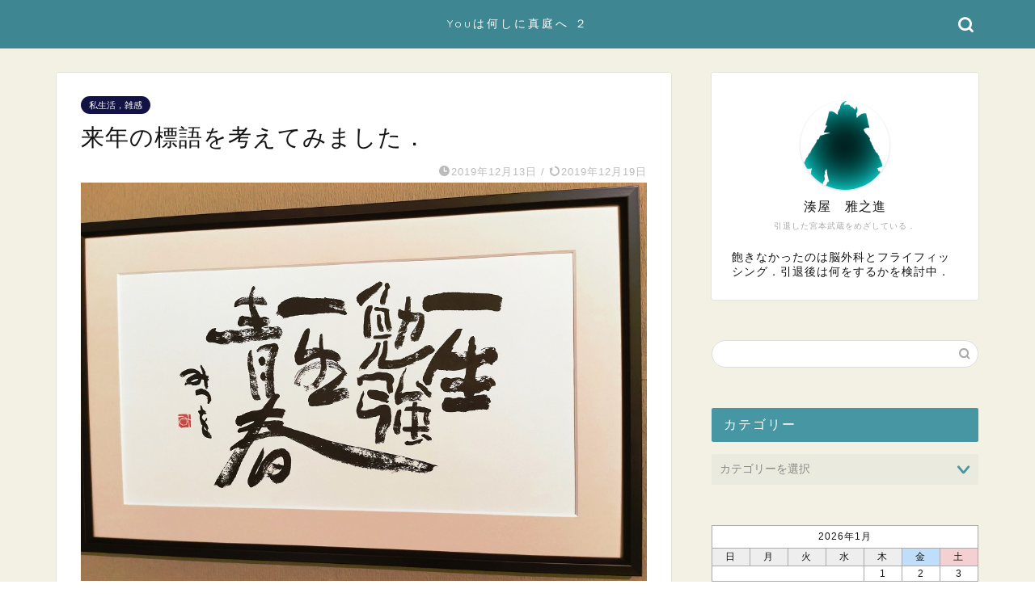

--- FILE ---
content_type: text/html; charset=UTF-8
request_url: https://maniwa.info/personal-miscellaneous/%E6%9D%A5%E5%B9%B4%E3%81%AE%E6%A8%99%E8%AA%9E%E3%82%92%E8%80%83%E3%81%88%E3%81%A6%E3%81%BF%E3%81%BE%E3%81%97%E3%81%9F%EF%BC%8E
body_size: 22369
content:
<!DOCTYPE html>
<html lang="ja">
<head prefix="og: http://ogp.me/ns# fb: http://ogp.me/ns/fb# article: http://ogp.me/ns/article#">
<meta charset="utf-8">
<meta http-equiv="X-UA-Compatible" content="IE=edge">
<meta name="viewport" content="width=device-width, initial-scale=1">
<!-- ここからOGP -->
<meta property="og:type" content="blog">
			<meta property="og:title" content="来年の標語を考えてみました．｜Youは何しに真庭へ ２">
		<meta property="og:url" content="https://maniwa.info/personal-miscellaneous/%e6%9d%a5%e5%b9%b4%e3%81%ae%e6%a8%99%e8%aa%9e%e3%82%92%e8%80%83%e3%81%88%e3%81%a6%e3%81%bf%e3%81%be%e3%81%97%e3%81%9f%ef%bc%8e">
			<meta property="og:description" content="毎年，募集される病院主催の「毎年の標語」 病院の標語だが，実際は病院名を入れたりしたのは当選しない． 来年はオリンピック">
						<meta property="og:image" content="https://maniwa.info/wp-content/uploads/2019/12/s-IMG_20191003_152153henn.jpg">
	<meta property="og:site_name" content="Youは何しに真庭へ ２">
<meta property="fb:admins" content="">
<meta name="twitter:card" content="summary">
<!-- ここまでOGP --> 

<meta name="description" content="毎年，募集される病院主催の「毎年の標語」 病院の標語だが，実際は病院名を入れたりしたのは当選しない． 来年はオリンピック">
<link rel="canonical" href="https://maniwa.info/personal-miscellaneous/%e6%9d%a5%e5%b9%b4%e3%81%ae%e6%a8%99%e8%aa%9e%e3%82%92%e8%80%83%e3%81%88%e3%81%a6%e3%81%bf%e3%81%be%e3%81%97%e3%81%9f%ef%bc%8e">
<title>来年の標語を考えてみました．｜Youは何しに真庭へ ２</title>
<meta name='robots' content='max-image-preview:large' />
<link rel='dns-prefetch' href='//cdnjs.cloudflare.com' />
<link rel="alternate" type="application/rss+xml" title="Youは何しに真庭へ ２ &raquo; フィード" href="https://maniwa.info/feed" />
<link rel="alternate" type="application/rss+xml" title="Youは何しに真庭へ ２ &raquo; コメントフィード" href="https://maniwa.info/comments/feed" />
<link rel="alternate" type="application/rss+xml" title="Youは何しに真庭へ ２ &raquo; 来年の標語を考えてみました． のコメントのフィード" href="https://maniwa.info/personal-miscellaneous/%e6%9d%a5%e5%b9%b4%e3%81%ae%e6%a8%99%e8%aa%9e%e3%82%92%e8%80%83%e3%81%88%e3%81%a6%e3%81%bf%e3%81%be%e3%81%97%e3%81%9f%ef%bc%8e/feed" />
<link rel="alternate" title="oEmbed (JSON)" type="application/json+oembed" href="https://maniwa.info/wp-json/oembed/1.0/embed?url=https%3A%2F%2Fmaniwa.info%2Fpersonal-miscellaneous%2F%25e6%259d%25a5%25e5%25b9%25b4%25e3%2581%25ae%25e6%25a8%2599%25e8%25aa%259e%25e3%2582%2592%25e8%2580%2583%25e3%2581%2588%25e3%2581%25a6%25e3%2581%25bf%25e3%2581%25be%25e3%2581%2597%25e3%2581%259f%25ef%25bc%258e" />
<link rel="alternate" title="oEmbed (XML)" type="text/xml+oembed" href="https://maniwa.info/wp-json/oembed/1.0/embed?url=https%3A%2F%2Fmaniwa.info%2Fpersonal-miscellaneous%2F%25e6%259d%25a5%25e5%25b9%25b4%25e3%2581%25ae%25e6%25a8%2599%25e8%25aa%259e%25e3%2582%2592%25e8%2580%2583%25e3%2581%2588%25e3%2581%25a6%25e3%2581%25bf%25e3%2581%25be%25e3%2581%2597%25e3%2581%259f%25ef%25bc%258e&#038;format=xml" />
<style id='wp-img-auto-sizes-contain-inline-css' type='text/css'>
img:is([sizes=auto i],[sizes^="auto," i]){contain-intrinsic-size:3000px 1500px}
/*# sourceURL=wp-img-auto-sizes-contain-inline-css */
</style>
<style id='wp-emoji-styles-inline-css' type='text/css'>

	img.wp-smiley, img.emoji {
		display: inline !important;
		border: none !important;
		box-shadow: none !important;
		height: 1em !important;
		width: 1em !important;
		margin: 0 0.07em !important;
		vertical-align: -0.1em !important;
		background: none !important;
		padding: 0 !important;
	}
/*# sourceURL=wp-emoji-styles-inline-css */
</style>
<style id='wp-block-library-inline-css' type='text/css'>
:root{--wp-block-synced-color:#7a00df;--wp-block-synced-color--rgb:122,0,223;--wp-bound-block-color:var(--wp-block-synced-color);--wp-editor-canvas-background:#ddd;--wp-admin-theme-color:#007cba;--wp-admin-theme-color--rgb:0,124,186;--wp-admin-theme-color-darker-10:#006ba1;--wp-admin-theme-color-darker-10--rgb:0,107,160.5;--wp-admin-theme-color-darker-20:#005a87;--wp-admin-theme-color-darker-20--rgb:0,90,135;--wp-admin-border-width-focus:2px}@media (min-resolution:192dpi){:root{--wp-admin-border-width-focus:1.5px}}.wp-element-button{cursor:pointer}:root .has-very-light-gray-background-color{background-color:#eee}:root .has-very-dark-gray-background-color{background-color:#313131}:root .has-very-light-gray-color{color:#eee}:root .has-very-dark-gray-color{color:#313131}:root .has-vivid-green-cyan-to-vivid-cyan-blue-gradient-background{background:linear-gradient(135deg,#00d084,#0693e3)}:root .has-purple-crush-gradient-background{background:linear-gradient(135deg,#34e2e4,#4721fb 50%,#ab1dfe)}:root .has-hazy-dawn-gradient-background{background:linear-gradient(135deg,#faaca8,#dad0ec)}:root .has-subdued-olive-gradient-background{background:linear-gradient(135deg,#fafae1,#67a671)}:root .has-atomic-cream-gradient-background{background:linear-gradient(135deg,#fdd79a,#004a59)}:root .has-nightshade-gradient-background{background:linear-gradient(135deg,#330968,#31cdcf)}:root .has-midnight-gradient-background{background:linear-gradient(135deg,#020381,#2874fc)}:root{--wp--preset--font-size--normal:16px;--wp--preset--font-size--huge:42px}.has-regular-font-size{font-size:1em}.has-larger-font-size{font-size:2.625em}.has-normal-font-size{font-size:var(--wp--preset--font-size--normal)}.has-huge-font-size{font-size:var(--wp--preset--font-size--huge)}.has-text-align-center{text-align:center}.has-text-align-left{text-align:left}.has-text-align-right{text-align:right}.has-fit-text{white-space:nowrap!important}#end-resizable-editor-section{display:none}.aligncenter{clear:both}.items-justified-left{justify-content:flex-start}.items-justified-center{justify-content:center}.items-justified-right{justify-content:flex-end}.items-justified-space-between{justify-content:space-between}.screen-reader-text{border:0;clip-path:inset(50%);height:1px;margin:-1px;overflow:hidden;padding:0;position:absolute;width:1px;word-wrap:normal!important}.screen-reader-text:focus{background-color:#ddd;clip-path:none;color:#444;display:block;font-size:1em;height:auto;left:5px;line-height:normal;padding:15px 23px 14px;text-decoration:none;top:5px;width:auto;z-index:100000}html :where(.has-border-color){border-style:solid}html :where([style*=border-top-color]){border-top-style:solid}html :where([style*=border-right-color]){border-right-style:solid}html :where([style*=border-bottom-color]){border-bottom-style:solid}html :where([style*=border-left-color]){border-left-style:solid}html :where([style*=border-width]){border-style:solid}html :where([style*=border-top-width]){border-top-style:solid}html :where([style*=border-right-width]){border-right-style:solid}html :where([style*=border-bottom-width]){border-bottom-style:solid}html :where([style*=border-left-width]){border-left-style:solid}html :where(img[class*=wp-image-]){height:auto;max-width:100%}:where(figure){margin:0 0 1em}html :where(.is-position-sticky){--wp-admin--admin-bar--position-offset:var(--wp-admin--admin-bar--height,0px)}@media screen and (max-width:600px){html :where(.is-position-sticky){--wp-admin--admin-bar--position-offset:0px}}

/*# sourceURL=wp-block-library-inline-css */
</style><style id='global-styles-inline-css' type='text/css'>
:root{--wp--preset--aspect-ratio--square: 1;--wp--preset--aspect-ratio--4-3: 4/3;--wp--preset--aspect-ratio--3-4: 3/4;--wp--preset--aspect-ratio--3-2: 3/2;--wp--preset--aspect-ratio--2-3: 2/3;--wp--preset--aspect-ratio--16-9: 16/9;--wp--preset--aspect-ratio--9-16: 9/16;--wp--preset--color--black: #000000;--wp--preset--color--cyan-bluish-gray: #abb8c3;--wp--preset--color--white: #ffffff;--wp--preset--color--pale-pink: #f78da7;--wp--preset--color--vivid-red: #cf2e2e;--wp--preset--color--luminous-vivid-orange: #ff6900;--wp--preset--color--luminous-vivid-amber: #fcb900;--wp--preset--color--light-green-cyan: #7bdcb5;--wp--preset--color--vivid-green-cyan: #00d084;--wp--preset--color--pale-cyan-blue: #8ed1fc;--wp--preset--color--vivid-cyan-blue: #0693e3;--wp--preset--color--vivid-purple: #9b51e0;--wp--preset--gradient--vivid-cyan-blue-to-vivid-purple: linear-gradient(135deg,rgb(6,147,227) 0%,rgb(155,81,224) 100%);--wp--preset--gradient--light-green-cyan-to-vivid-green-cyan: linear-gradient(135deg,rgb(122,220,180) 0%,rgb(0,208,130) 100%);--wp--preset--gradient--luminous-vivid-amber-to-luminous-vivid-orange: linear-gradient(135deg,rgb(252,185,0) 0%,rgb(255,105,0) 100%);--wp--preset--gradient--luminous-vivid-orange-to-vivid-red: linear-gradient(135deg,rgb(255,105,0) 0%,rgb(207,46,46) 100%);--wp--preset--gradient--very-light-gray-to-cyan-bluish-gray: linear-gradient(135deg,rgb(238,238,238) 0%,rgb(169,184,195) 100%);--wp--preset--gradient--cool-to-warm-spectrum: linear-gradient(135deg,rgb(74,234,220) 0%,rgb(151,120,209) 20%,rgb(207,42,186) 40%,rgb(238,44,130) 60%,rgb(251,105,98) 80%,rgb(254,248,76) 100%);--wp--preset--gradient--blush-light-purple: linear-gradient(135deg,rgb(255,206,236) 0%,rgb(152,150,240) 100%);--wp--preset--gradient--blush-bordeaux: linear-gradient(135deg,rgb(254,205,165) 0%,rgb(254,45,45) 50%,rgb(107,0,62) 100%);--wp--preset--gradient--luminous-dusk: linear-gradient(135deg,rgb(255,203,112) 0%,rgb(199,81,192) 50%,rgb(65,88,208) 100%);--wp--preset--gradient--pale-ocean: linear-gradient(135deg,rgb(255,245,203) 0%,rgb(182,227,212) 50%,rgb(51,167,181) 100%);--wp--preset--gradient--electric-grass: linear-gradient(135deg,rgb(202,248,128) 0%,rgb(113,206,126) 100%);--wp--preset--gradient--midnight: linear-gradient(135deg,rgb(2,3,129) 0%,rgb(40,116,252) 100%);--wp--preset--font-size--small: 13px;--wp--preset--font-size--medium: 20px;--wp--preset--font-size--large: 36px;--wp--preset--font-size--x-large: 42px;--wp--preset--spacing--20: 0.44rem;--wp--preset--spacing--30: 0.67rem;--wp--preset--spacing--40: 1rem;--wp--preset--spacing--50: 1.5rem;--wp--preset--spacing--60: 2.25rem;--wp--preset--spacing--70: 3.38rem;--wp--preset--spacing--80: 5.06rem;--wp--preset--shadow--natural: 6px 6px 9px rgba(0, 0, 0, 0.2);--wp--preset--shadow--deep: 12px 12px 50px rgba(0, 0, 0, 0.4);--wp--preset--shadow--sharp: 6px 6px 0px rgba(0, 0, 0, 0.2);--wp--preset--shadow--outlined: 6px 6px 0px -3px rgb(255, 255, 255), 6px 6px rgb(0, 0, 0);--wp--preset--shadow--crisp: 6px 6px 0px rgb(0, 0, 0);}:where(.is-layout-flex){gap: 0.5em;}:where(.is-layout-grid){gap: 0.5em;}body .is-layout-flex{display: flex;}.is-layout-flex{flex-wrap: wrap;align-items: center;}.is-layout-flex > :is(*, div){margin: 0;}body .is-layout-grid{display: grid;}.is-layout-grid > :is(*, div){margin: 0;}:where(.wp-block-columns.is-layout-flex){gap: 2em;}:where(.wp-block-columns.is-layout-grid){gap: 2em;}:where(.wp-block-post-template.is-layout-flex){gap: 1.25em;}:where(.wp-block-post-template.is-layout-grid){gap: 1.25em;}.has-black-color{color: var(--wp--preset--color--black) !important;}.has-cyan-bluish-gray-color{color: var(--wp--preset--color--cyan-bluish-gray) !important;}.has-white-color{color: var(--wp--preset--color--white) !important;}.has-pale-pink-color{color: var(--wp--preset--color--pale-pink) !important;}.has-vivid-red-color{color: var(--wp--preset--color--vivid-red) !important;}.has-luminous-vivid-orange-color{color: var(--wp--preset--color--luminous-vivid-orange) !important;}.has-luminous-vivid-amber-color{color: var(--wp--preset--color--luminous-vivid-amber) !important;}.has-light-green-cyan-color{color: var(--wp--preset--color--light-green-cyan) !important;}.has-vivid-green-cyan-color{color: var(--wp--preset--color--vivid-green-cyan) !important;}.has-pale-cyan-blue-color{color: var(--wp--preset--color--pale-cyan-blue) !important;}.has-vivid-cyan-blue-color{color: var(--wp--preset--color--vivid-cyan-blue) !important;}.has-vivid-purple-color{color: var(--wp--preset--color--vivid-purple) !important;}.has-black-background-color{background-color: var(--wp--preset--color--black) !important;}.has-cyan-bluish-gray-background-color{background-color: var(--wp--preset--color--cyan-bluish-gray) !important;}.has-white-background-color{background-color: var(--wp--preset--color--white) !important;}.has-pale-pink-background-color{background-color: var(--wp--preset--color--pale-pink) !important;}.has-vivid-red-background-color{background-color: var(--wp--preset--color--vivid-red) !important;}.has-luminous-vivid-orange-background-color{background-color: var(--wp--preset--color--luminous-vivid-orange) !important;}.has-luminous-vivid-amber-background-color{background-color: var(--wp--preset--color--luminous-vivid-amber) !important;}.has-light-green-cyan-background-color{background-color: var(--wp--preset--color--light-green-cyan) !important;}.has-vivid-green-cyan-background-color{background-color: var(--wp--preset--color--vivid-green-cyan) !important;}.has-pale-cyan-blue-background-color{background-color: var(--wp--preset--color--pale-cyan-blue) !important;}.has-vivid-cyan-blue-background-color{background-color: var(--wp--preset--color--vivid-cyan-blue) !important;}.has-vivid-purple-background-color{background-color: var(--wp--preset--color--vivid-purple) !important;}.has-black-border-color{border-color: var(--wp--preset--color--black) !important;}.has-cyan-bluish-gray-border-color{border-color: var(--wp--preset--color--cyan-bluish-gray) !important;}.has-white-border-color{border-color: var(--wp--preset--color--white) !important;}.has-pale-pink-border-color{border-color: var(--wp--preset--color--pale-pink) !important;}.has-vivid-red-border-color{border-color: var(--wp--preset--color--vivid-red) !important;}.has-luminous-vivid-orange-border-color{border-color: var(--wp--preset--color--luminous-vivid-orange) !important;}.has-luminous-vivid-amber-border-color{border-color: var(--wp--preset--color--luminous-vivid-amber) !important;}.has-light-green-cyan-border-color{border-color: var(--wp--preset--color--light-green-cyan) !important;}.has-vivid-green-cyan-border-color{border-color: var(--wp--preset--color--vivid-green-cyan) !important;}.has-pale-cyan-blue-border-color{border-color: var(--wp--preset--color--pale-cyan-blue) !important;}.has-vivid-cyan-blue-border-color{border-color: var(--wp--preset--color--vivid-cyan-blue) !important;}.has-vivid-purple-border-color{border-color: var(--wp--preset--color--vivid-purple) !important;}.has-vivid-cyan-blue-to-vivid-purple-gradient-background{background: var(--wp--preset--gradient--vivid-cyan-blue-to-vivid-purple) !important;}.has-light-green-cyan-to-vivid-green-cyan-gradient-background{background: var(--wp--preset--gradient--light-green-cyan-to-vivid-green-cyan) !important;}.has-luminous-vivid-amber-to-luminous-vivid-orange-gradient-background{background: var(--wp--preset--gradient--luminous-vivid-amber-to-luminous-vivid-orange) !important;}.has-luminous-vivid-orange-to-vivid-red-gradient-background{background: var(--wp--preset--gradient--luminous-vivid-orange-to-vivid-red) !important;}.has-very-light-gray-to-cyan-bluish-gray-gradient-background{background: var(--wp--preset--gradient--very-light-gray-to-cyan-bluish-gray) !important;}.has-cool-to-warm-spectrum-gradient-background{background: var(--wp--preset--gradient--cool-to-warm-spectrum) !important;}.has-blush-light-purple-gradient-background{background: var(--wp--preset--gradient--blush-light-purple) !important;}.has-blush-bordeaux-gradient-background{background: var(--wp--preset--gradient--blush-bordeaux) !important;}.has-luminous-dusk-gradient-background{background: var(--wp--preset--gradient--luminous-dusk) !important;}.has-pale-ocean-gradient-background{background: var(--wp--preset--gradient--pale-ocean) !important;}.has-electric-grass-gradient-background{background: var(--wp--preset--gradient--electric-grass) !important;}.has-midnight-gradient-background{background: var(--wp--preset--gradient--midnight) !important;}.has-small-font-size{font-size: var(--wp--preset--font-size--small) !important;}.has-medium-font-size{font-size: var(--wp--preset--font-size--medium) !important;}.has-large-font-size{font-size: var(--wp--preset--font-size--large) !important;}.has-x-large-font-size{font-size: var(--wp--preset--font-size--x-large) !important;}
/*# sourceURL=global-styles-inline-css */
</style>

<style id='classic-theme-styles-inline-css' type='text/css'>
/*! This file is auto-generated */
.wp-block-button__link{color:#fff;background-color:#32373c;border-radius:9999px;box-shadow:none;text-decoration:none;padding:calc(.667em + 2px) calc(1.333em + 2px);font-size:1.125em}.wp-block-file__button{background:#32373c;color:#fff;text-decoration:none}
/*# sourceURL=/wp-includes/css/classic-themes.min.css */
</style>
<link rel='stylesheet' id='yyi_rinker_stylesheet-css' href='https://maniwa.info/wp-content/plugins/yyi-rinker/css/style.css?v=1.11.1&#038;ver=6.9' type='text/css' media='all' />
<link rel='stylesheet' id='theme-style-css' href='https://maniwa.info/wp-content/themes/jin/style.css?ver=6.9' type='text/css' media='all' />
<link rel='stylesheet' id='swiper-style-css' href='https://cdnjs.cloudflare.com/ajax/libs/Swiper/4.0.7/css/swiper.min.css?ver=6.9' type='text/css' media='all' />
<link rel='stylesheet' id='wp-associate-post-r2-css' href='https://maniwa.info/wp-content/plugins/wp-associate-post-r2/css/skin-standard.css?ver=5.0.1' type='text/css' media='all' />
<link rel="https://api.w.org/" href="https://maniwa.info/wp-json/" /><link rel="alternate" title="JSON" type="application/json" href="https://maniwa.info/wp-json/wp/v2/posts/3182" /><link rel='shortlink' href='https://maniwa.info/?p=3182' />
<script>readMoreArgs = []</script><script type="text/javascript">
				EXPM_VERSION=3.55;EXPM_AJAX_URL='https://maniwa.info/wp-admin/admin-ajax.php';
			function yrmAddEvent(element, eventName, fn) {
				if (element.addEventListener)
					element.addEventListener(eventName, fn, false);
				else if (element.attachEvent)
					element.attachEvent('on' + eventName, fn);
			}
			</script><script type="text/javascript" src="https://maniwa.info/wp-includes/js/jquery/jquery.min.js?ver=3.7.1" id="jquery-core-js"></script>
<script type="text/javascript" src="https://maniwa.info/wp-includes/js/jquery/jquery-migrate.min.js?ver=3.4.1" id="jquery-migrate-js"></script>
<style>
.yyi-rinker-images {
    display: flex;
    justify-content: center;
    align-items: center;
    position: relative;

}
div.yyi-rinker-image img.yyi-rinker-main-img.hidden {
    display: none;
}

.yyi-rinker-images-arrow {
    cursor: pointer;
    position: absolute;
    top: 50%;
    display: block;
    margin-top: -11px;
    opacity: 0.6;
    width: 22px;
}

.yyi-rinker-images-arrow-left{
    left: -10px;
}
.yyi-rinker-images-arrow-right{
    right: -10px;
}

.yyi-rinker-images-arrow-left.hidden {
    display: none;
}

.yyi-rinker-images-arrow-right.hidden {
    display: none;
}
div.yyi-rinker-contents.yyi-rinker-design-tate  div.yyi-rinker-box{
    flex-direction: column;
}

div.yyi-rinker-contents.yyi-rinker-design-slim div.yyi-rinker-box .yyi-rinker-links {
    flex-direction: column;
}

div.yyi-rinker-contents.yyi-rinker-design-slim div.yyi-rinker-info {
    width: 100%;
}

div.yyi-rinker-contents.yyi-rinker-design-slim .yyi-rinker-title {
    text-align: center;
}

div.yyi-rinker-contents.yyi-rinker-design-slim .yyi-rinker-links {
    text-align: center;
}
div.yyi-rinker-contents.yyi-rinker-design-slim .yyi-rinker-image {
    margin: auto;
}

div.yyi-rinker-contents.yyi-rinker-design-slim div.yyi-rinker-info ul.yyi-rinker-links li {
	align-self: stretch;
}
div.yyi-rinker-contents.yyi-rinker-design-slim div.yyi-rinker-box div.yyi-rinker-info {
	padding: 0;
}
div.yyi-rinker-contents.yyi-rinker-design-slim div.yyi-rinker-box {
	flex-direction: column;
	padding: 14px 5px 0;
}

.yyi-rinker-design-slim div.yyi-rinker-box div.yyi-rinker-info {
	text-align: center;
}

.yyi-rinker-design-slim div.price-box span.price {
	display: block;
}

div.yyi-rinker-contents.yyi-rinker-design-slim div.yyi-rinker-info div.yyi-rinker-title a{
	font-size:16px;
}

div.yyi-rinker-contents.yyi-rinker-design-slim ul.yyi-rinker-links li.amazonkindlelink:before,  div.yyi-rinker-contents.yyi-rinker-design-slim ul.yyi-rinker-links li.amazonlink:before,  div.yyi-rinker-contents.yyi-rinker-design-slim ul.yyi-rinker-links li.rakutenlink:before, div.yyi-rinker-contents.yyi-rinker-design-slim ul.yyi-rinker-links li.yahoolink:before, div.yyi-rinker-contents.yyi-rinker-design-slim ul.yyi-rinker-links li.mercarilink:before {
	font-size:12px;
}

div.yyi-rinker-contents.yyi-rinker-design-slim ul.yyi-rinker-links li a {
	font-size: 13px;
}
.entry-content ul.yyi-rinker-links li {
	padding: 0;
}

div.yyi-rinker-contents .yyi-rinker-attention.attention_desing_right_ribbon {
    width: 89px;
    height: 91px;
    position: absolute;
    top: -1px;
    right: -1px;
    left: auto;
    overflow: hidden;
}

div.yyi-rinker-contents .yyi-rinker-attention.attention_desing_right_ribbon span {
    display: inline-block;
    width: 146px;
    position: absolute;
    padding: 4px 0;
    left: -13px;
    top: 12px;
    text-align: center;
    font-size: 12px;
    line-height: 24px;
    -webkit-transform: rotate(45deg);
    transform: rotate(45deg);
    box-shadow: 0 1px 3px rgba(0, 0, 0, 0.2);
}

div.yyi-rinker-contents .yyi-rinker-attention.attention_desing_right_ribbon {
    background: none;
}
.yyi-rinker-attention.attention_desing_right_ribbon .yyi-rinker-attention-after,
.yyi-rinker-attention.attention_desing_right_ribbon .yyi-rinker-attention-before{
display:none;
}
div.yyi-rinker-use-right_ribbon div.yyi-rinker-title {
    margin-right: 2rem;
}

				</style>	<style type="text/css">
		#wrapper {
			background-color: #f2f1e3;
			background-image: url();
					}

		.related-entry-headline-text span:before,
		#comment-title span:before,
		#reply-title span:before {
			background-color: #4696a3;
			border-color: #4696a3 !important;
		}

		#breadcrumb:after,
		#page-top a {
			background-color: #eae5de;
		}

		footer {
			background-color: #eae5de;
		}

		.footer-inner a,
		#copyright,
		#copyright-center {
			border-color: #021eef !important;
			color: #021eef !important;
		}

		#footer-widget-area {
			border-color: #021eef !important;
		}

		.page-top-footer a {
			color: #eae5de !important;
		}

		#breadcrumb ul li,
		#breadcrumb ul li a {
			color: #eae5de !important;
		}

		body,
		a,
		a:link,
		a:visited,
		.my-profile,
		.widgettitle,
		.tabBtn-mag label {
			color: #141414;
		}

		a:hover {
			color: #f9c534;
		}

		.widget_nav_menu ul>li>a:before,
		.widget_categories ul>li>a:before,
		.widget_pages ul>li>a:before,
		.widget_recent_entries ul>li>a:before,
		.widget_archive ul>li>a:before,
		.widget_archive form:after,
		.widget_categories form:after,
		.widget_nav_menu ul>li>ul.sub-menu>li>a:before,
		.widget_categories ul>li>.children>li>a:before,
		.widget_pages ul>li>.children>li>a:before,
		.widget_nav_menu ul>li>ul.sub-menu>li>ul.sub-menu li>a:before,
		.widget_categories ul>li>.children>li>.children li>a:before,
		.widget_pages ul>li>.children>li>.children li>a:before {
			color: #4696a3;
		}

		.widget_nav_menu ul .sub-menu .sub-menu li a:before {
			background-color: #141414 !important;
		}

		.d--labeling-act-border {
			border-color: rgba(20, 20, 20, 0.18);
		}

		.c--labeling-act.d--labeling-act-solid {
			background-color: rgba(20, 20, 20, 0.06);
		}

		.a--labeling-act {
			color: rgba(20, 20, 20, 0.6);
		}

		.a--labeling-small-act span {
			background-color: rgba(20, 20, 20, 0.21);
		}

		.c--labeling-act.d--labeling-act-strong {
			background-color: rgba(20, 20, 20, 0.045);
		}

		.d--labeling-act-strong .a--labeling-act {
			color: rgba(20, 20, 20, 0.75);
		}


		footer .footer-widget,
		footer .footer-widget a,
		footer .footer-widget ul li,
		.footer-widget.widget_nav_menu ul>li>a:before,
		.footer-widget.widget_categories ul>li>a:before,
		.footer-widget.widget_recent_entries ul>li>a:before,
		.footer-widget.widget_pages ul>li>a:before,
		.footer-widget.widget_archive ul>li>a:before,
		footer .widget_tag_cloud .tagcloud a:before {
			color: #021eef !important;
			border-color: #021eef !important;
		}

		footer .footer-widget .widgettitle {
			color: #021eef !important;
			border-color: #121244 !important;
		}

		footer .widget_nav_menu ul .children .children li a:before,
		footer .widget_categories ul .children .children li a:before,
		footer .widget_nav_menu ul .sub-menu .sub-menu li a:before {
			background-color: #021eef !important;
		}

		#drawernav a:hover,
		.post-list-title,
		#prev-next p,
		#toc_container .toc_list li a {
			color: #141414 !important;
		}

		#header-box {
			background-color: #3e8691;
		}

		@media (min-width: 768px) {

			#header-box .header-box10-bg:before,
			#header-box .header-box11-bg:before {
				border-radius: 2px;
			}
		}

		@media (min-width: 768px) {
			.top-image-meta {
				margin-top: calc(50 px - 30px);
			}
		}

		@media (min-width: 1200px) {
			.top-image-meta {
				margin-top: calc(50 px);
			}
		}

		.pickup-contents:before {
			background-color: #3e8691 !important;
		}

		.main-image-text {
			color: #dd3333;
		}

		.main-image-text-sub {
			color: #dd3333;
		}

		@media (min-width: 481px) {
			#site-info {
				padding-top: 20px !important;
				padding-bottom: 20px !important;
			}
		}

		#site-info span a {
			color: #ffffff !important;
		}

		#headmenu .headsns .line a svg {
			fill: #ffffff !important;
		}

		#headmenu .headsns a,
		#headmenu {
			color: #ffffff !important;
			border-color: #ffffff !important;
		}

		.profile-follow .line-sns a svg {
			fill: #4696a3 !important;
		}

		.profile-follow .line-sns a:hover svg {
			fill: #121244 !important;
		}

		.profile-follow a {
			color: #4696a3 !important;
			border-color: #4696a3 !important;
		}

		.profile-follow a:hover,
		#headmenu .headsns a:hover {
			color: #121244 !important;
			border-color: #121244 !important;
		}

		.search-box:hover {
			color: #121244 !important;
			border-color: #121244 !important;
		}

		#header #headmenu .headsns .line a:hover svg {
			fill: #121244 !important;
		}

		.cps-icon-bar,
		#navtoggle:checked+.sp-menu-open .cps-icon-bar {
			background-color: #ffffff;
		}

		#nav-container {
			background-color: #4ca8bf;
		}

		.menu-box .menu-item svg {
			fill: #ffffff;
		}

		#drawernav ul.menu-box>li>a,
		#drawernav2 ul.menu-box>li>a,
		#drawernav3 ul.menu-box>li>a,
		#drawernav4 ul.menu-box>li>a,
		#drawernav5 ul.menu-box>li>a,
		#drawernav ul.menu-box>li.menu-item-has-children:after,
		#drawernav2 ul.menu-box>li.menu-item-has-children:after,
		#drawernav3 ul.menu-box>li.menu-item-has-children:after,
		#drawernav4 ul.menu-box>li.menu-item-has-children:after,
		#drawernav5 ul.menu-box>li.menu-item-has-children:after {
			color: #ffffff !important;
		}

		#drawernav ul.menu-box li a,
		#drawernav2 ul.menu-box li a,
		#drawernav3 ul.menu-box li a,
		#drawernav4 ul.menu-box li a,
		#drawernav5 ul.menu-box li a {
			font-size: 12px !important;
		}

		#drawernav3 ul.menu-box>li {
			color: #141414 !important;
		}

		#drawernav4 .menu-box>.menu-item>a:after,
		#drawernav3 .menu-box>.menu-item>a:after,
		#drawernav .menu-box>.menu-item>a:after {
			background-color: #ffffff !important;
		}

		#drawernav2 .menu-box>.menu-item:hover,
		#drawernav5 .menu-box>.menu-item:hover {
			border-top-color: #4696a3 !important;
		}

		.cps-info-bar a {
			background-color: #345ac1 !important;
		}

		@media (min-width: 768px) {
			.post-list-mag .post-list-item:not(:nth-child(2n)) {
				margin-right: 2.6%;
			}
		}

		@media (min-width: 768px) {

			#tab-1:checked~.tabBtn-mag li [for="tab-1"]:after,
			#tab-2:checked~.tabBtn-mag li [for="tab-2"]:after,
			#tab-3:checked~.tabBtn-mag li [for="tab-3"]:after,
			#tab-4:checked~.tabBtn-mag li [for="tab-4"]:after {
				border-top-color: #4696a3 !important;
			}

			.tabBtn-mag label {
				border-bottom-color: #4696a3 !important;
			}
		}

		#tab-1:checked~.tabBtn-mag li [for="tab-1"],
		#tab-2:checked~.tabBtn-mag li [for="tab-2"],
		#tab-3:checked~.tabBtn-mag li [for="tab-3"],
		#tab-4:checked~.tabBtn-mag li [for="tab-4"],
		#prev-next a.next:after,
		#prev-next a.prev:after,
		.more-cat-button a:hover span:before {
			background-color: #4696a3 !important;
		}


		.swiper-slide .post-list-cat,
		.post-list-mag .post-list-cat,
		.post-list-mag3col .post-list-cat,
		.post-list-mag-sp1col .post-list-cat,
		.swiper-pagination-bullet-active,
		.pickup-cat,
		.post-list .post-list-cat,
		#breadcrumb .bcHome a:hover span:before,
		.popular-item:nth-child(1) .pop-num,
		.popular-item:nth-child(2) .pop-num,
		.popular-item:nth-child(3) .pop-num {
			background-color: #121244 !important;
		}

		.sidebar-btn a,
		.profile-sns-menu {
			background-color: #121244 !important;
		}

		.sp-sns-menu a,
		.pickup-contents-box a:hover .pickup-title {
			border-color: #4696a3 !important;
			color: #4696a3 !important;
		}

		.pro-line svg {
			fill: #4696a3 !important;
		}

		.cps-post-cat a,
		.meta-cat,
		.popular-cat {
			background-color: #121244 !important;
			border-color: #121244 !important;
		}

		.tagicon,
		.tag-box a,
		#toc_container .toc_list>li,
		#toc_container .toc_title {
			color: #4696a3 !important;
		}

		.widget_tag_cloud a::before {
			color: #141414 !important;
		}

		.tag-box a,
		#toc_container:before {
			border-color: #4696a3 !important;
		}

		.cps-post-cat a:hover {
			color: #f9c534 !important;
		}

		.pagination li:not([class*="current"]) a:hover,
		.widget_tag_cloud a:hover {
			background-color: #4696a3 !important;
		}

		.pagination li:not([class*="current"]) a:hover {
			opacity: 0.5 !important;
		}

		.pagination li.current a {
			background-color: #4696a3 !important;
			border-color: #4696a3 !important;
		}

		.nextpage a:hover span {
			color: #4696a3 !important;
			border-color: #4696a3 !important;
		}

		.cta-content:before {
			background-color: #4696a3 !important;
		}

		.cta-text,
		.info-title {
			color: #fff !important;
		}

		#footer-widget-area.footer_style1 .widgettitle {
			border-color: #121244 !important;
		}

		.sidebar_style1 .widgettitle,
		.sidebar_style5 .widgettitle {
			border-color: #4696a3 !important;
		}

		.sidebar_style2 .widgettitle,
		.sidebar_style4 .widgettitle,
		.sidebar_style6 .widgettitle,
		#home-bottom-widget .widgettitle,
		#home-top-widget .widgettitle,
		#post-bottom-widget .widgettitle,
		#post-top-widget .widgettitle {
			background-color: #4696a3 !important;
		}

		#home-bottom-widget .widget_search .search-box input[type="submit"],
		#home-top-widget .widget_search .search-box input[type="submit"],
		#post-bottom-widget .widget_search .search-box input[type="submit"],
		#post-top-widget .widget_search .search-box input[type="submit"] {
			background-color: #121244 !important;
		}

		.tn-logo-size {
			font-size: 100% !important;
		}

		@media (min-width: 481px) {
			.tn-logo-size img {
				width: calc(100%*0.5) !important;
			}
		}

		@media (min-width: 768px) {
			.tn-logo-size img {
				width: calc(100%*2.2) !important;
			}
		}

		@media (min-width: 1200px) {
			.tn-logo-size img {
				width: 100% !important;
			}
		}

		.sp-logo-size {
			font-size: 100% !important;
		}

		.sp-logo-size img {
			width: 100% !important;
		}

		.cps-post-main ul>li:before,
		.cps-post-main ol>li:before {
			background-color: #121244 !important;
		}

		.profile-card .profile-title {
			background-color: #4696a3 !important;
		}

		.profile-card {
			border-color: #4696a3 !important;
		}

		.cps-post-main a {
			color: #0215ed;
		}

		.cps-post-main .marker {
			background: -webkit-linear-gradient(transparent 60%, #eded00 0%);
			background: linear-gradient(transparent 60%, #eded00 0%);
		}

		.cps-post-main .marker2 {
			background: -webkit-linear-gradient(transparent 60%, #a6ede7 0%);
			background: linear-gradient(transparent 60%, #a6ede7 0%);
		}

		.cps-post-main .jic-sc {
			color: #e9546b;
		}


		.simple-box1 {
			border-color: #ffcd44 !important;
		}

		.simple-box2 {
			border-color: #f2bf7d !important;
		}

		.simple-box3 {
			border-color: #ffcd44 !important;
		}

		.simple-box4 {
			border-color: #7badd8 !important;
		}

		.simple-box4:before {
			background-color: #7badd8;
		}

		.simple-box5 {
			border-color: #e896c7 !important;
		}

		.simple-box5:before {
			background-color: #e896c7;
		}

		.simple-box6 {
			background-color: #fffdef !important;
		}

		.simple-box7 {
			border-color: #def1f9 !important;
		}

		.simple-box7:before {
			background-color: #def1f9 !important;
		}

		.simple-box8 {
			border-color: #96ddc1 !important;
		}

		.simple-box8:before {
			background-color: #96ddc1 !important;
		}

		.simple-box9:before {
			background-color: #e1c0e8 !important;
		}

		.simple-box9:after {
			border-color: #e1c0e8 #e1c0e8 #fff #fff !important;
		}

		.kaisetsu-box1:before,
		.kaisetsu-box1-title {
			background-color: #ffb49e !important;
		}

		.kaisetsu-box2 {
			border-color: #6396a3 !important;
		}

		.kaisetsu-box2-title {
			background-color: #6396a3 !important;
		}

		.kaisetsu-box4 {
			border-color: #ea91a9 !important;
		}

		.kaisetsu-box4-title {
			background-color: #ea91a9 !important;
		}

		.kaisetsu-box5:before {
			background-color: #57b3ba !important;
		}

		.kaisetsu-box5-title {
			background-color: #57b3ba !important;
		}

		.concept-box1 {
			border-color: #85db8f !important;
		}

		.concept-box1:after {
			background-color: #85db8f !important;
		}

		.concept-box1:before {
			content: "ポイント" !important;
			color: #85db8f !important;
		}

		.concept-box2 {
			border-color: #f7cf6a !important;
		}

		.concept-box2:after {
			background-color: #f7cf6a !important;
		}

		.concept-box2:before {
			content: "注意点" !important;
			color: #f7cf6a !important;
		}

		.concept-box3 {
			border-color: #86cee8 !important;
		}

		.concept-box3:after {
			background-color: #86cee8 !important;
		}

		.concept-box3:before {
			content: "良い例" !important;
			color: #86cee8 !important;
		}

		.concept-box4 {
			border-color: #ed8989 !important;
		}

		.concept-box4:after {
			background-color: #ed8989 !important;
		}

		.concept-box4:before {
			content: "悪い例" !important;
			color: #ed8989 !important;
		}

		.concept-box5 {
			border-color: #9e9e9e !important;
		}

		.concept-box5:after {
			background-color: #9e9e9e !important;
		}

		.concept-box5:before {
			content: "参考" !important;
			color: #9e9e9e !important;
		}

		.concept-box6 {
			border-color: #8eaced !important;
		}

		.concept-box6:after {
			background-color: #8eaced !important;
		}

		.concept-box6:before {
			content: "メモ" !important;
			color: #8eaced !important;
		}

		.innerlink-box1,
		.blog-card {
			border-color: #ffcd44 !important;
		}

		.innerlink-box1-title {
			background-color: #ffcd44 !important;
			border-color: #ffcd44 !important;
		}

		.innerlink-box1:before,
		.blog-card-hl-box {
			background-color: #ffcd44 !important;
		}

		.jin-ac-box01-title::after {
			color: #4696a3;
		}

		.color-button01 a,
		.color-button01 a:hover,
		.color-button01:before {
			background-color: #4696a3 !important;
		}

		.top-image-btn-color a,
		.top-image-btn-color a:hover,
		.top-image-btn-color:before {
			background-color: #7881d3 !important;
		}

		.color-button02 a,
		.color-button02 a:hover,
		.color-button02:before {
			background-color: #ffcd44 !important;
		}

		.color-button01-big a,
		.color-button01-big a:hover,
		.color-button01-big:before {
			background-color: #ffcd44 !important;
		}

		.color-button01-big a,
		.color-button01-big:before {
			border-radius: 50px !important;
		}

		.color-button01-big a {
			padding-top: 20px !important;
			padding-bottom: 20px !important;
		}

		.color-button02-big a,
		.color-button02-big a:hover,
		.color-button02-big:before {
			background-color: #79c3ce !important;
		}

		.color-button02-big a,
		.color-button02-big:before {
			border-radius: 40px !important;
		}

		.color-button02-big a {
			padding-top: 20px !important;
			padding-bottom: 20px !important;
		}

		.color-button01-big {
			width: 75% !important;
		}

		.color-button02-big {
			width: 75% !important;
		}

		.top-image-btn-color a:hover,
		.color-button01 a:hover,
		.color-button02 a:hover,
		.color-button01-big a:hover,
		.color-button02-big a:hover {
			opacity: 1;
		}

		.h2-style01 h2,
		.h2-style02 h2:before,
		.h2-style03 h2,
		.h2-style04 h2:before,
		.h2-style05 h2,
		.h2-style07 h2:before,
		.h2-style07 h2:after,
		.h3-style03 h3:before,
		.h3-style02 h3:before,
		.h3-style05 h3:before,
		.h3-style07 h3:before,
		.h2-style08 h2:after,
		.h2-style10 h2:before,
		.h2-style10 h2:after,
		.h3-style02 h3:after,
		.h4-style02 h4:before {
			background-color: #4696a3 !important;
		}

		.h3-style01 h3,
		.h3-style04 h3,
		.h3-style05 h3,
		.h3-style06 h3,
		.h4-style01 h4,
		.h2-style02 h2,
		.h2-style08 h2,
		.h2-style08 h2:before,
		.h2-style09 h2,
		.h4-style03 h4 {
			border-color: #4696a3 !important;
		}

		.h2-style05 h2:before {
			border-top-color: #4696a3 !important;
		}

		.h2-style06 h2:before,
		.sidebar_style3 .widgettitle:after {
			background-image: linear-gradient(-45deg,
					transparent 25%,
					#4696a3 25%,
					#4696a3 50%,
					transparent 50%,
					transparent 75%,
					#4696a3 75%,
					#4696a3);
		}

		.jin-h2-icons.h2-style02 h2 .jic:before,
		.jin-h2-icons.h2-style04 h2 .jic:before,
		.jin-h2-icons.h2-style06 h2 .jic:before,
		.jin-h2-icons.h2-style07 h2 .jic:before,
		.jin-h2-icons.h2-style08 h2 .jic:before,
		.jin-h2-icons.h2-style09 h2 .jic:before,
		.jin-h2-icons.h2-style10 h2 .jic:before,
		.jin-h3-icons.h3-style01 h3 .jic:before,
		.jin-h3-icons.h3-style02 h3 .jic:before,
		.jin-h3-icons.h3-style03 h3 .jic:before,
		.jin-h3-icons.h3-style04 h3 .jic:before,
		.jin-h3-icons.h3-style05 h3 .jic:before,
		.jin-h3-icons.h3-style06 h3 .jic:before,
		.jin-h3-icons.h3-style07 h3 .jic:before,
		.jin-h4-icons.h4-style01 h4 .jic:before,
		.jin-h4-icons.h4-style02 h4 .jic:before,
		.jin-h4-icons.h4-style03 h4 .jic:before,
		.jin-h4-icons.h4-style04 h4 .jic:before {
			color: #4696a3;
		}

		@media all and (-ms-high-contrast:none) {

			*::-ms-backdrop,
			.color-button01:before,
			.color-button02:before,
			.color-button01-big:before,
			.color-button02-big:before {
				background-color: #595857 !important;
			}
		}

		.jin-lp-h2 h2,
		.jin-lp-h2 h2 {
			background-color: transparent !important;
			border-color: transparent !important;
			color: #141414 !important;
		}

		.jincolumn-h3style2 {
			border-color: #4696a3 !important;
		}

		.jinlph2-style1 h2:first-letter {
			color: #4696a3 !important;
		}

		.jinlph2-style2 h2,
		.jinlph2-style3 h2 {
			border-color: #4696a3 !important;
		}

		.jin-photo-title .jin-fusen1-down,
		.jin-photo-title .jin-fusen1-even,
		.jin-photo-title .jin-fusen1-up {
			border-left-color: #4696a3;
		}

		.jin-photo-title .jin-fusen2,
		.jin-photo-title .jin-fusen3 {
			background-color: #4696a3;
		}

		.jin-photo-title .jin-fusen2:before,
		.jin-photo-title .jin-fusen3:before {
			border-top-color: #4696a3;
		}

		.has-huge-font-size {
			font-size: 42px !important;
		}

		.has-large-font-size {
			font-size: 36px !important;
		}

		.has-medium-font-size {
			font-size: 20px !important;
		}

		.has-normal-font-size {
			font-size: 16px !important;
		}

		.has-small-font-size {
			font-size: 13px !important;
		}
	</style>
<link rel="amphtml" href="https://maniwa.info/personal-miscellaneous/%E6%9D%A5%E5%B9%B4%E3%81%AE%E6%A8%99%E8%AA%9E%E3%82%92%E8%80%83%E3%81%88%E3%81%A6%E3%81%BF%E3%81%BE%E3%81%97%E3%81%9F%EF%BC%8E/amp"><script type="application/ld+json">
{
    "@context": "https://schema.org",
    "@type": "BlogPosting",
    "mainEntityOfPage": {
        "@type": "WebPage",
        "@id": "https://maniwa.info/personal-miscellaneous/%e6%9d%a5%e5%b9%b4%e3%81%ae%e6%a8%99%e8%aa%9e%e3%82%92%e8%80%83%e3%81%88%e3%81%a6%e3%81%bf%e3%81%be%e3%81%97%e3%81%9f%ef%bc%8e"
    },
    "headline": "来年の標語を考えてみました．",
    "description": "毎年，募集される病院主催の「毎年の標語」 病院の標語だが，実際は病院名を入れたりしたのは当選しない． 来年はオリンピックなので，それをもじったものを考えてみた． あるいは，「零和」と「陛下のお言葉」関係を入れる． これは，良いと思ったものは&hellip;",
    "datePublished": "2019-12-13T00:10:21+09:00",
    "dateModified": "2019-12-19T23:00:05+09:00",
    "author": {
        "@type": "Person",
        "name": "maniwa88",
        "url": "https://maniwa.info/author/maniwa88"
    },
    "publisher": {
        "@type": "Organization",
        "name": "Youは何しに真庭へ ２",
        "url": "https://maniwa.info/",
        "logo": {
            "@type": "ImageObject",
            "url": "https://maniwa.info/wp-content/uploads/2018/04/cropped-P4044805-1.jpg"
        }
    },
    "image": "https://maniwa.info/wp-content/uploads/2019/12/s-IMG_20191003_152153henn.jpg"
}
</script>
<script type="application/ld+json">
{
    "@context": "https://schema.org",
    "@type": "BreadcrumbList",
    "itemListElement": [
        {
            "@type": "ListItem",
            "position": 1,
            "name": "HOME",
            "item": "https://maniwa.info/"
        },
        {
            "@type": "ListItem",
            "position": 2,
            "name": "私生活，雑感",
            "item": "https://maniwa.info/topic/personal-miscellaneous"
        },
        {
            "@type": "ListItem",
            "position": 3,
            "name": "来年の標語を考えてみました．",
            "item": "https://maniwa.info/personal-miscellaneous/%e6%9d%a5%e5%b9%b4%e3%81%ae%e6%a8%99%e8%aa%9e%e3%82%92%e8%80%83%e3%81%88%e3%81%a6%e3%81%bf%e3%81%be%e3%81%97%e3%81%9f%ef%bc%8e"
        }
    ]
}
</script>
<link rel="icon" href="https://maniwa.info/wp-content/uploads/2018/04/cropped-P4044805-1-32x32.jpg" sizes="32x32" />
<link rel="icon" href="https://maniwa.info/wp-content/uploads/2018/04/cropped-P4044805-1-192x192.jpg" sizes="192x192" />
<link rel="apple-touch-icon" href="https://maniwa.info/wp-content/uploads/2018/04/cropped-P4044805-1-180x180.jpg" />
<meta name="msapplication-TileImage" content="https://maniwa.info/wp-content/uploads/2018/04/cropped-P4044805-1-270x270.jpg" />
		<style type="text/css" id="wp-custom-css">
			.proflink a{
	display:block;
	text-align:center;
	padding:7px 10px;
	background:#aaa;/*カラーは変更*/
	width:50%;
	margin:0 auto;
	margin-top:20px;
	border-radius:20px;
	border:3px double #fff;
	font-size:0.65rem;
	color:#fff;
}
.proflink a:hover{
		opacity:0.75;
}
		</style>
			
<!--カエレバCSS-->
<link href="https://maniwa.info/wp-content/themes/jin/css/kaereba.css" rel="stylesheet" />
<!--アプリーチCSS-->

<!-- Global Site Tag (gtag.js) - Google Analytics -->
<script async src="https://www.googletagmanager.com/gtag/js?id=UA-122073175-1"></script>
<script>
  window.dataLayer = window.dataLayer || [];
  function gtag(){dataLayer.push(arguments);}
  gtag('js', new Date());

  gtag('config', 'UA-122073175-1');
</script>

<script async src="//pagead2.googlesyndication.com/pagead/js/adsbygoogle.js"></script> <script> (adsbygoogle = window.adsbygoogle || []).push({ google_ad_client: "ca-pub-3832055888359606", enable_page_level_ads: true }); </script>
</head>
<body class="wp-singular post-template-default single single-post postid-3182 single-format-standard wp-theme-jin" id="nofont-style">
<div id="wrapper">

		
	<div id="scroll-content" class="animate-off">
	
		<!--ヘッダー-->

								
<div id="header-box" class="tn_on header-box animate-off">
	<div id="header" class="header-type2 header animate-off">
		
		<div id="site-info" class="ef">
												<span class="tn-logo-size"><a href='https://maniwa.info/' title='Youは何しに真庭へ ２' rel='home'>Youは何しに真庭へ ２</a></span>
									</div>

	
				<div id="headmenu">
			<span class="headsns tn_sns_off">
									<span class="twitter"><a href="#"><i class="jic-type jin-ifont-twitter" aria-hidden="true"></i></a></span>
													<span class="facebook">
					<a href="#"><i class="jic-type jin-ifont-facebook" aria-hidden="true"></i></a>
					</span>
													
									<span class="line">
						<a href="#" target="_blank"><i class="jic-type jin-ifont-line" aria-hidden="true"></i></a>
					</span>
									

			</span>
			<span class="headsearch tn_search_on">
				<form class="search-box" role="search" method="get" id="searchform" action="https://maniwa.info/">
	<input type="search" placeholder="" class="text search-text" value="" name="s" id="s">
	<input type="submit" id="searchsubmit" value="&#xe931;">
</form>
			</span>
		</div>
		
	</div>
	
		
</div>


		
	
			<!--ヘッダー画像-->
																				<!--ヘッダー画像-->
			
		<!--ヘッダー-->

		<div class="clearfix"></div>

			
																				
		
	<div id="contents">

		<!--メインコンテンツ-->
			<main id="main-contents" class="main-contents article_style1 animate-off" >
				
								
				<section class="cps-post-box post-entry">
																	<article class="cps-post">
							<header class="cps-post-header">
																<span class="cps-post-cat category-personal-miscellaneous" ><a href="https://maniwa.info/topic/personal-miscellaneous" style="background-color:!important;">私生活，雑感</a></span>
																								<h1 class="cps-post-title post-title" >来年の標語を考えてみました．</h1>
								<div class="cps-post-meta">
									<span class="writer author-name">maniwa88</span>
									<span class="cps-post-date-box">
												<span class="cps-post-date"><i class="jic jin-ifont-watch" aria-hidden="true"></i>&nbsp;<time class="post-date date date-published" datetime="2019-12-13T00:10:21+09:00">2019年12月13日</time></span>
	<span class="timeslash"> /</span>
	<time class="post-date date date-modified" datetime="2019-12-19T23:00:05+09:00"><span class="cps-post-date"><i class="jic jin-ifont-reload" aria-hidden="true"></i>&nbsp;2019年12月19日</span></time>
										</span>
								</div>
								
							</header>
																																													<div class="cps-post-thumb jin-thumb-original">
												<img src="https://maniwa.info/wp-content/uploads/2019/12/s-IMG_20191003_152153henn-1024x720.jpg" class="attachment-large_size size-large_size wp-post-image" alt="" width ="1024" height ="720" decoding="async" fetchpriority="high" srcset="https://maniwa.info/wp-content/uploads/2019/12/s-IMG_20191003_152153henn.jpg 1024w, https://maniwa.info/wp-content/uploads/2019/12/s-IMG_20191003_152153henn-300x211.jpg 300w, https://maniwa.info/wp-content/uploads/2019/12/s-IMG_20191003_152153henn-768x541.jpg 768w, https://maniwa.info/wp-content/uploads/2019/12/s-IMG_20191003_152153henn-1024x720.jpg 856w" sizes="(max-width: 1024px) 100vw, 1024px" />											</div>
																																									
							
							<div class="cps-post-main-box">
								<div class="cps-post-main    h2-style05 h3-style01 h4-style02 post-content m-size m-size-sp" >

									<div class="clearfix"></div>
										<div class="sponsor-top">スポンサーリンク</div>
				<section class="ad-single ad-top">
					<div class="center-rectangle">
						<script async src="https://pagead2.googlesyndication.com/pagead/js/adsbygoogle.js?client=ca-pub-3832055888359606"
     crossorigin="anonymous"></script>
<!-- 大きな広告 -->
<ins class="adsbygoogle"
     style="display:inline-block;width:336px;height:280px"
     data-ad-client="ca-pub-3832055888359606"
     data-ad-slot="1161572460"></ins>
<script>
(adsbygoogle = window.adsbygoogle || []).push({});
</script>					</div>
				</section>
						
									<p>毎年，募集される病院主催の「毎年の標語」<br />
病院の標語だが，実際は病院名を入れたりしたのは当選しない．<br />
来年はオリンピックなので，それをもじったものを考えてみた．<br />
あるいは，「零和」と「陛下のお言葉」関係を入れる．<br />
これは，良いと思ったものはあるが，駄作，絶対予選落ちのものを列挙してみた．<br />
いれないと行けない単語は「五輪関係の単語」「真庭」「医療」「新時代」「未来」</p>
<p>などである．</p>
<p>「五輪中，あなたはここで御臨終」<br />
「一瞬　治療，一生　病人」<br />
「病気になったっていいじゃないか，人間だもの」<br />
「入院したっていいじゃないか，病人だもの」（あいだ　みつお風）</p>
<p>陛下のお言葉より，<br />
「人々に寄り添う医療で，幸せ真庭」<br />
「真庭の福祉と繁栄に寄与することを切に希望する病院です．」</p>
<p>少しましなモノ<br />
「五つの輪にも真庭にも，医療でかける金メダル」<br />
「真庭から，医療でかけよう，五色の虹を」</p>
<p>どれもこれも，自分がだした本物とは違います．<br />
まあ，無理矢理,駄作だけを書いてみた．<br />
というのは自分は審査員なので，提出されたものを批判したりしてはだめ．<br />
まだ見ていないので，適当に書けるが，<br />
ポイントは「今年，はやった言葉は絶対使わないこと」である．<br />
来年は五輪の1年になるので，「One team」を入れたものは基本的に外されそう．</p>
									
																		
									
																		
									
									
									<div class="clearfix"></div>
<div class="adarea-box">
										
				<section class="ad-single">
					
					<div class="left-rectangle">
						<div class="sponsor-center">スポンサーリンク</div>
						<script async src="https://pagead2.googlesyndication.com/pagead/js/adsbygoogle.js?client=ca-pub-3832055888359606"
     crossorigin="anonymous"></script>
<!-- 最初に挑戦 -->
<ins class="adsbygoogle"
     style="display:inline-block;width:300px;height:250px"
     data-ad-client="ca-pub-3832055888359606"
     data-ad-slot="1453232415"></ins>
<script>
(adsbygoogle = window.adsbygoogle || []).push({});
</script>					</div>
					<div class="right-rectangle">
						<div class="sponsor-center">スポンサーリンク</div>
						<script async src="https://pagead2.googlesyndication.com/pagead/js/adsbygoogle.js?client=ca-pub-3832055888359606"
     crossorigin="anonymous"></script>
<!-- 最初に挑戦 -->
<ins class="adsbygoogle"
     style="display:inline-block;width:300px;height:250px"
     data-ad-client="ca-pub-3832055888359606"
     data-ad-slot="1453232415"></ins>
<script>
(adsbygoogle = window.adsbygoogle || []).push({});
</script>					</div>
					<div class="clearfix"></div>
				</section>
						</div>
									
																		<div class="related-ad-unit-area"><script async src="https://pagead2.googlesyndication.com/pagead/js/adsbygoogle.js?client=ca-pub-3832055888359606"
     crossorigin="anonymous"></script></div>
																		
																		
									

															
								</div>
							</div>
						</article>
						
														</section>
				
								
																
								
<div class="toppost-list-box-simple">
<section class="related-entry-section toppost-list-box-inner">
		<div class="related-entry-headline">
		<div class="related-entry-headline-text ef"><span class="fa-headline"><i class="jic jin-ifont-post" aria-hidden="true"></i>関連記事</span></div>
	</div>
				<div class="post-list basicstyle">
					<article class="post-list-item">
	<a class="post-list-link" rel="bookmark" href="https://maniwa.info/personal-miscellaneous/%e3%80%8c%e7%a7%81%e7%94%9f%e6%b4%bb%ef%bc%86%e7%89%a9%e3%82%92%e8%b2%b7%e3%81%84%e3%81%99%e3%81%8e%e6%97%a5%e8%a8%98%e3%80%8d2020-%e5%b9%b43%e6%9c%88%e4%b8%8a%e6%97%ac">
		<div class="post-list-inner">
			<div class="post-list-thumb">
															<img src="https://maniwa.info/wp-content/uploads/2018/05/63705632e49a35c64d8077b02aded5d5-e1526393820370.jpg" width="480" height="270" alt="no image" />
																	<span class="post-list-cat category-personal-miscellaneous" style="background-color:!important;">私生活，雑感</span>
							</div>
			<div class="post-list-meta">
				<h2 class="post-list-title post-title">「私生活＆物を買いすぎ日記」2020 年3月上旬</h2>
								<span class="post-list-date date ef date-modified" datetime="2020-03-06" content="2020-03-06">2020年3月6日</span>
								<span class="writer author-name">maniwa88</span>

				<div class="post-list-publisher">
				</div>
									<span class="post-list-desc">限界集落で老いを叫びながらの生活．
購入物がいつも，職場に来る．
今月から，自分がネットで購入したものを記載していくことにした．
勉当&nbsp;…</span>
							</div>
		</div>
	</a>
</article>
					<article class="post-list-item">
	<a class="post-list-link" rel="bookmark" href="https://maniwa.info/personal-miscellaneous/japan-mission-during-russias-invasion-of-ukraine">
		<div class="post-list-inner">
			<div class="post-list-thumb">
															<img src="https://maniwa.info/wp-content/uploads/2018/05/63705632e49a35c64d8077b02aded5d5-e1526393820370.jpg" width="480" height="270" alt="no image" />
																	<span class="post-list-cat category-personal-miscellaneous" style="background-color:!important;">私生活，雑感</span>
							</div>
			<div class="post-list-meta">
				<h2 class="post-list-title post-title">ロシアのウクライナ侵攻の時、日本はどうするか。</h2>
								<span class="post-list-date date ef date-modified" datetime="2022-02-15" content="2022-02-15">2022年2月15日</span>
								<span class="writer author-name">maniwa88</span>

				<div class="post-list-publisher">
				</div>
									<span class="post-list-desc">2022年2月15日現在。ロシアのウクライナ侵攻の手前状態。
本当の激戦になれば、周囲の国はロシアへの経済封鎖などの状況になる。
大量の&nbsp;…</span>
							</div>
		</div>
	</a>
</article>
					<article class="post-list-item">
	<a class="post-list-link" rel="bookmark" href="https://maniwa.info/personal-miscellaneous/%e3%83%80%e3%82%a4%e3%82%a8%e3%83%83%e3%83%88%e3%81%a8%e7%ad%8b%e3%83%88%e3%83%ac%e3%81%af%e5%88%a5%e7%89%a9">
		<div class="post-list-inner">
			<div class="post-list-thumb">
															<img src="https://maniwa.info/wp-content/uploads/2019/06/b16234e9c23e2925dac6dd10a60cb688-e1560774442966.jpg" class="attachment-small_size size-small_size wp-post-image" alt="" width ="314" height ="176" decoding="async" loading="lazy" />																	<span class="post-list-cat category-personal-miscellaneous" style="background-color:!important;">私生活，雑感</span>
							</div>
			<div class="post-list-meta">
				<h2 class="post-list-title post-title">ダイエットと筋トレは別物</h2>
								<span class="post-list-date date ef date-modified" datetime="2019-06-14" content="2019-06-14">2019年6月14日</span>
								<span class="writer author-name">maniwa88</span>

				<div class="post-list-publisher">
				</div>
									<span class="post-list-desc">最近，わかった．
ダイエットは摂取カロリーのコントロールのこと．余分なカロリーを取らないこと．
要は，間食を取らないことが最初の基本．
次は，無意識に食べないこと．
今の時&nbsp;…</span>
							</div>
		</div>
	</a>
</article>
					<article class="post-list-item">
	<a class="post-list-link" rel="bookmark" href="https://maniwa.info/personal-miscellaneous/%e3%80%8c%e7%a7%81%e7%94%9f%e6%b4%bb%e6%97%a5%e8%a8%98%e3%80%8d%e3%82%92%e3%81%a4%e3%81%91%e3%82%88%e3%81%86%e3%80%802019%e5%b9%b43%e6%9c%88%e5%89%8d%e5%8d%8a">
		<div class="post-list-inner">
			<div class="post-list-thumb">
															<img src="https://maniwa.info/wp-content/uploads/2018/08/5ff039122f83ab4e1b6da2b43a98d7fb-e1622966073899.bmp" class="attachment-small_size size-small_size wp-post-image" alt="" width ="314" height ="176" decoding="async" loading="lazy" />																	<span class="post-list-cat category-personal-miscellaneous" style="background-color:!important;">私生活，雑感</span>
							</div>
			<div class="post-list-meta">
				<h2 class="post-list-title post-title">「私生活日記」をつけよう　2019年3月前半</h2>
								<span class="post-list-date date ef date-modified" datetime="2019-03-17" content="2019-03-17">2019年3月17日</span>
								<span class="writer author-name">maniwa88</span>

				<div class="post-list-publisher">
				</div>
									<span class="post-list-desc">毎日，一体自分は何をしているのか．
もう，3日前のことも忘れてしまう．
私生活も仕事も全部忘れてしまう．
毎日毎日，雑用しかないような印象を受ける．
思い出して書いてみた．&nbsp;…</span>
							</div>
		</div>
	</a>
</article>
					<article class="post-list-item">
	<a class="post-list-link" rel="bookmark" href="https://maniwa.info/personal-miscellaneous/%e4%b8%80%e7%9c%bc%e3%83%ac%e3%83%95%e3%81%af%e7%b5%82%e3%82%8f%e3%81%a3%e3%81%9f%e3%81%a8%e5%ae%9f%e6%84%9f%ef%bc%8e2019%e5%b9%b49%e6%9c%8813%e6%97%a5">
		<div class="post-list-inner">
			<div class="post-list-thumb">
															<img src="https://maniwa.info/wp-content/uploads/2019/10/c0348a77203db6959f8ea8c82ab9a5dc.jpg" class="attachment-small_size size-small_size wp-post-image" alt="" width ="314" height ="176" decoding="async" loading="lazy" />																	<span class="post-list-cat category-personal-miscellaneous" style="background-color:!important;">私生活，雑感</span>
							</div>
			<div class="post-list-meta">
				<h2 class="post-list-title post-title">一眼レフは終わったと実感．2019年9月13日</h2>
								<span class="post-list-date date ef date-modified" datetime="2019-09-15" content="2019-09-15">2019年9月15日</span>
								<span class="writer author-name">maniwa88</span>

				<div class="post-list-publisher">
				</div>
									<span class="post-list-desc">長いPrologue
9月6日の金曜日の晩には，真庭ベースキャンプ（アパートの別称）で風呂に入ろうとしたらスマホが無いことに気がついた．&nbsp;…</span>
							</div>
		</div>
	</a>
</article>
					<article class="post-list-item">
	<a class="post-list-link" rel="bookmark" href="https://maniwa.info/personal-miscellaneous/daily-life-later-half-202103">
		<div class="post-list-inner">
			<div class="post-list-thumb">
															<img src="https://maniwa.info/wp-content/uploads/2018/08/5ff039122f83ab4e1b6da2b43a98d7fb-e1622966073899.bmp" class="attachment-small_size size-small_size wp-post-image" alt="" width ="314" height ="176" decoding="async" loading="lazy" />																	<span class="post-list-cat category-personal-miscellaneous" style="background-color:!important;">私生活，雑感</span>
							</div>
			<div class="post-list-meta">
				<h2 class="post-list-title post-title">私生活日記　2021年3月後半</h2>
								<span class="post-list-date date ef date-modified" datetime="2021-04-04" content="2021-04-04">2021年4月4日</span>
								<span class="writer author-name">maniwa88</span>

				<div class="post-list-publisher">
				</div>
									<span class="post-list-desc">3月16日（火）「さしみ」を食べに行った．自分はノドグロの刺身がおいしい．さらに，その店の穴子が非常においしかった．

3月19日（金）本当に,皆，こちらの考えていること，頭の&nbsp;…</span>
							</div>
		</div>
	</a>
</article>
				</div>
	</section>
</div>
<div class="clearfix"></div>
	

									<div class="related-ad-area">
				<section class="ad-single">
					
					<div class="left-rectangle">
						<div class="sponsor-center">スポンサーリンク</div>
						<script async src="https://pagead2.googlesyndication.com/pagead/js/adsbygoogle.js?client=ca-pub-3832055888359606"
     crossorigin="anonymous"></script>
<!-- 最初に挑戦 -->
<ins class="adsbygoogle"
     style="display:inline-block;width:300px;height:250px"
     data-ad-client="ca-pub-3832055888359606"
     data-ad-slot="1453232415"></ins>
<script>
(adsbygoogle = window.adsbygoogle || []).push({});
</script>					</div>
					<div class="right-rectangle">
						<div class="sponsor-center">スポンサーリンク</div>
						<script async src="https://pagead2.googlesyndication.com/pagead/js/adsbygoogle.js?client=ca-pub-3832055888359606"
     crossorigin="anonymous"></script>
<!-- 最初に挑戦 -->
<ins class="adsbygoogle"
     style="display:inline-block;width:300px;height:250px"
     data-ad-client="ca-pub-3832055888359606"
     data-ad-slot="1453232415"></ins>
<script>
(adsbygoogle = window.adsbygoogle || []).push({});
</script>					</div>
					<div class="clearfix"></div>
				</section>
			</div>
														
				

<div id="comment-box">
			<div id="respond" class="comment-respond">
		<h3 id="reply-title" class="comment-reply-title"><span class="fa-headline ef"><i class="jic jin-ifont-comment" aria-hidden="true"></i>COMMENT</span> <small><a rel="nofollow" id="cancel-comment-reply-link" href="/personal-miscellaneous/%E6%9D%A5%E5%B9%B4%E3%81%AE%E6%A8%99%E8%AA%9E%E3%82%92%E8%80%83%E3%81%88%E3%81%A6%E3%81%BF%E3%81%BE%E3%81%97%E3%81%9F%EF%BC%8E#respond" style="display:none;">コメントをキャンセル</a></small></h3><form action="https://maniwa.info/wp-comments-post.php" method="post" id="commentform" class="comment-form"><p class="comment-notes"><span id="email-notes">メールアドレスが公開されることはありません。</span> <span class="required-field-message"><span class="required">※</span> が付いている欄は必須項目です</span></p><div class="comment-flexbox"><p class="comment-form-comment"><textarea id="comment" name="comment" aria-required="true"></textarea></p><div class="comment-child-flex"><p class="comment-form-author"><input id="author" placeholder="ニックネーム" name="author" type="text" value="" aria-required='true' /></p>
<p class="comment-form-email"><input id="email" placeholder="メールアドレス" name="email" type="email" value="" aria-required='true' /></p></div></div>

<p class="form-submit"><input name="submit" type="submit" id="submit" class="submit" value="送信する" /> <input type='hidden' name='comment_post_ID' value='3182' id='comment_post_ID' />
<input type='hidden' name='comment_parent' id='comment_parent' value='0' />
</p><p style="display: none;"><input type="hidden" id="akismet_comment_nonce" name="akismet_comment_nonce" value="db26eb7190" /></p><p style="display: none !important;" class="akismet-fields-container" data-prefix="ak_"><label>&#916;<textarea name="ak_hp_textarea" cols="45" rows="8" maxlength="100"></textarea></label><input type="hidden" id="ak_js_1" name="ak_js" value="137"/><script>document.getElementById( "ak_js_1" ).setAttribute( "value", ( new Date() ).getTime() );</script></p></form>	</div><!-- #respond -->
	<p class="akismet_comment_form_privacy_notice">このサイトはスパムを低減するために Akismet を使っています。<a href="https://akismet.com/privacy/" target="_blank" rel="nofollow noopener">コメントデータの処理方法の詳細はこちらをご覧ください</a>。</p>
	</div>
				
					<div id="prev-next" class="clearfix">
		
					<a class="prev" href="https://maniwa.info/personal-miscellaneous/%e3%80%8c%e7%a7%81%e7%94%9f%e6%b4%bb%e6%97%a5%e8%a8%98%e3%80%8d%e3%82%92%e3%81%a4%e3%81%91%e3%82%88%e3%81%86%e3%80%802019%e5%b9%b412%e6%9c%88%e4%b8%8a%e6%97%ac" title="「私生活日記」をつけよう　2019年12月上旬">
				<div class="metabox">
											<img src="https://maniwa.info/wp-content/uploads/2019/12/s-PC095955henn-320x180.jpg" class="attachment-cps_thumbnails size-cps_thumbnails wp-post-image" alt="" width ="151" height ="85" decoding="async" loading="lazy" />										
					<p>「私生活日記」をつけよう　2019年12月上旬</p>
				</div>
			</a>
		

					<a class="next" href="https://maniwa.info/non-gourmet-for-alone/%e7%b1%b3%e5%ad%90%e3%81%ae%e6%9c%89%e5%90%8d%e3%81%8f%e3%82%8b%e3%81%8f%e3%82%8b%e5%af%bf%e5%8f%b8%e3%80%8c%e5%9b%9e%e8%bb%a2%e5%af%bf%e5%8f%b8%e5%8c%97%e6%b5%b7%e9%81%93%e7%9a%86%e7%94%9f%e5%ba%97" title="米子の有名くるくる寿司「回転寿司北海道皆生店」">
				<div class="metabox">
					<p>米子の有名くるくる寿司「回転寿司北海道皆生店」</p>

											<img src="https://maniwa.info/wp-content/uploads/2019/12/s-IMG_20191207_175137henn-320x180.jpg" class="attachment-cps_thumbnails size-cps_thumbnails wp-post-image" alt="" width ="151" height ="85" decoding="async" loading="lazy" />									</div>
			</a>
		
	</div>
	<div class="clearfix"></div>
			</main>

		<!--サイドバー-->
<div id="sidebar" class="sideber sidebar_style2 animate-off" role="complementary" >
		
	<div id="widget-profile-6" class="widget widget-profile">		<div class="my-profile">
			<div class="myjob">引退した宮本武蔵をめざしている．</div>
			<div class="myname">湊屋　雅之進</div>
			<div class="my-profile-thumb">		
				<a href="https://maniwa.info/personal-miscellaneous/%e6%9d%a5%e5%b9%b4%e3%81%ae%e6%a8%99%e8%aa%9e%e3%82%92%e8%80%83%e3%81%88%e3%81%a6%e3%81%bf%e3%81%be%e3%81%97%e3%81%9f%ef%bc%8e"><img src="https://maniwa.info/wp-content/uploads/2018/05/b481b26d3886d16cafa97e792d3d38eb-150x150.png" alt="" width="110" height="110" /></a>
			</div>
			<div class="myintro">飽きなかったのは脳外科とフライフィッシング．引退後は何をするかを検討中．</div>
					</div>
		</div><div id="search-3" class="widget widget_search"><form class="search-box" role="search" method="get" id="searchform" action="https://maniwa.info/">
	<input type="search" placeholder="" class="text search-text" value="" name="s" id="s">
	<input type="submit" id="searchsubmit" value="&#xe931;">
</form>
</div><div id="categories-4" class="widget widget_categories"><div class="widgettitle ef">カテゴリー</div><form action="https://maniwa.info" method="get"><label class="screen-reader-text" for="cat">カテゴリー</label><select  name='cat' id='cat' class='postform'>
	<option value='-1'>カテゴリーを選択</option>
	<option class="level-0" value="47">「一日にしてならず」&nbsp;&nbsp;(4)</option>
	<option class="level-0" value="10">このブログ関連　&nbsp;&nbsp;(15)</option>
	<option class="level-0" value="46">まれな脳外科関連疾患まとめ&nbsp;&nbsp;(3)</option>
	<option class="level-0" value="31">カメラと写真関係&nbsp;&nbsp;(11)</option>
	<option class="level-1" value="9">&nbsp;&nbsp;&nbsp;真庭の写真スポット&nbsp;&nbsp;(7)</option>
	<option class="level-0" value="45">中高年のための健康情報&nbsp;&nbsp;(2)</option>
	<option class="level-0" value="40">人生のモットーとガイドライン&nbsp;&nbsp;(2)</option>
	<option class="level-0" value="27">人間，社会人，家庭人，地域人,医師としてのセカンドライフ&nbsp;&nbsp;(17)</option>
	<option class="level-0" value="15">働きかた・生活改革&nbsp;&nbsp;(20)</option>
	<option class="level-0" value="39">勉当会&nbsp;&nbsp;(7)</option>
	<option class="level-0" value="17">医療関係&nbsp;&nbsp;(27)</option>
	<option class="level-0" value="179">印象に残る言葉&nbsp;&nbsp;(1)</option>
	<option class="level-0" value="33">孤客noグルメ&nbsp;&nbsp;(27)</option>
	<option class="level-0" value="177">専門医人生&nbsp;&nbsp;(6)</option>
	<option class="level-1" value="176">&nbsp;&nbsp;&nbsp;認知症専門医試験資料&nbsp;&nbsp;(5)</option>
	<option class="level-0" value="36">必須品？ 物欲？&nbsp;&nbsp;(1)</option>
	<option class="level-0" value="184">愛用品&nbsp;&nbsp;(1)</option>
	<option class="level-0" value="1">未分類&nbsp;&nbsp;(1)</option>
	<option class="level-0" value="13">病院関係&nbsp;&nbsp;(3)</option>
	<option class="level-0" value="51">看護学科での脳外科授業内容&nbsp;&nbsp;(6)</option>
	<option class="level-0" value="25">真庭からフライ釣行&nbsp;&nbsp;(17)</option>
	<option class="level-0" value="24">真庭で楽しむ趣味&nbsp;&nbsp;(1)</option>
	<option class="level-0" value="12">真庭情報&nbsp;&nbsp;(8)</option>
	<option class="level-0" value="35">私生活，雑感&nbsp;&nbsp;(129)</option>
	<option class="level-0" value="23">突然思い出して，また消えることを記録&nbsp;&nbsp;(2)</option>
	<option class="level-0" value="34">脳外研修医カンファ&nbsp;&nbsp;(73)</option>
	<option class="level-0" value="175">金銭管理&nbsp;&nbsp;(3)</option>
</select>
</form><script type="text/javascript">
/* <![CDATA[ */

( ( dropdownId ) => {
	const dropdown = document.getElementById( dropdownId );
	function onSelectChange() {
		setTimeout( () => {
			if ( 'escape' === dropdown.dataset.lastkey ) {
				return;
			}
			if ( dropdown.value && parseInt( dropdown.value ) > 0 && dropdown instanceof HTMLSelectElement ) {
				dropdown.parentElement.submit();
			}
		}, 250 );
	}
	function onKeyUp( event ) {
		if ( 'Escape' === event.key ) {
			dropdown.dataset.lastkey = 'escape';
		} else {
			delete dropdown.dataset.lastkey;
		}
	}
	function onClick() {
		delete dropdown.dataset.lastkey;
	}
	dropdown.addEventListener( 'keyup', onKeyUp );
	dropdown.addEventListener( 'click', onClick );
	dropdown.addEventListener( 'change', onSelectChange );
})( "cat" );

//# sourceURL=WP_Widget_Categories%3A%3Awidget
/* ]]> */
</script>
</div><div id="calendar-3" class="widget widget_calendar"><div id="calendar_wrap" class="calendar_wrap"><table id="wp-calendar" class="wp-calendar-table">
	<caption>2026年1月</caption>
	<thead>
	<tr>
		<th scope="col" aria-label="日曜日">日</th>
		<th scope="col" aria-label="月曜日">月</th>
		<th scope="col" aria-label="火曜日">火</th>
		<th scope="col" aria-label="水曜日">水</th>
		<th scope="col" aria-label="木曜日">木</th>
		<th scope="col" aria-label="金曜日">金</th>
		<th scope="col" aria-label="土曜日">土</th>
	</tr>
	</thead>
	<tbody>
	<tr>
		<td colspan="4" class="pad">&nbsp;</td><td>1</td><td>2</td><td>3</td>
	</tr>
	<tr>
		<td>4</td><td>5</td><td>6</td><td>7</td><td>8</td><td>9</td><td>10</td>
	</tr>
	<tr>
		<td>11</td><td><a href="https://maniwa.info/2026/01/12" aria-label="2026年1月12日 に投稿を公開">12</a></td><td>13</td><td>14</td><td>15</td><td>16</td><td>17</td>
	</tr>
	<tr>
		<td>18</td><td>19</td><td>20</td><td id="today">21</td><td>22</td><td>23</td><td>24</td>
	</tr>
	<tr>
		<td>25</td><td>26</td><td>27</td><td>28</td><td>29</td><td>30</td><td>31</td>
	</tr>
	</tbody>
	</table><nav aria-label="前と次の月" class="wp-calendar-nav">
		<span class="wp-calendar-nav-prev"><a href="https://maniwa.info/2025/12">&laquo; 12月</a></span>
		<span class="pad">&nbsp;</span>
		<span class="wp-calendar-nav-next">&nbsp;</span>
	</nav></div></div><div id="archives-2" class="widget widget_archive"><div class="widgettitle ef">アーカイブ</div>		<label class="screen-reader-text" for="archives-dropdown-2">アーカイブ</label>
		<select id="archives-dropdown-2" name="archive-dropdown">
			
			<option value="">月を選択</option>
				<option value='https://maniwa.info/2026/01'> 2026年1月 </option>
	<option value='https://maniwa.info/2025/12'> 2025年12月 </option>
	<option value='https://maniwa.info/2025/11'> 2025年11月 </option>
	<option value='https://maniwa.info/2025/10'> 2025年10月 </option>
	<option value='https://maniwa.info/2025/09'> 2025年9月 </option>
	<option value='https://maniwa.info/2025/08'> 2025年8月 </option>
	<option value='https://maniwa.info/2025/07'> 2025年7月 </option>
	<option value='https://maniwa.info/2025/06'> 2025年6月 </option>
	<option value='https://maniwa.info/2025/05'> 2025年5月 </option>
	<option value='https://maniwa.info/2025/04'> 2025年4月 </option>
	<option value='https://maniwa.info/2025/03'> 2025年3月 </option>
	<option value='https://maniwa.info/2025/02'> 2025年2月 </option>
	<option value='https://maniwa.info/2025/01'> 2025年1月 </option>
	<option value='https://maniwa.info/2024/12'> 2024年12月 </option>
	<option value='https://maniwa.info/2024/11'> 2024年11月 </option>
	<option value='https://maniwa.info/2024/10'> 2024年10月 </option>
	<option value='https://maniwa.info/2024/09'> 2024年9月 </option>
	<option value='https://maniwa.info/2024/08'> 2024年8月 </option>
	<option value='https://maniwa.info/2024/07'> 2024年7月 </option>
	<option value='https://maniwa.info/2024/06'> 2024年6月 </option>
	<option value='https://maniwa.info/2024/05'> 2024年5月 </option>
	<option value='https://maniwa.info/2024/04'> 2024年4月 </option>
	<option value='https://maniwa.info/2024/03'> 2024年3月 </option>
	<option value='https://maniwa.info/2024/02'> 2024年2月 </option>
	<option value='https://maniwa.info/2023/12'> 2023年12月 </option>
	<option value='https://maniwa.info/2023/11'> 2023年11月 </option>
	<option value='https://maniwa.info/2023/10'> 2023年10月 </option>
	<option value='https://maniwa.info/2023/09'> 2023年9月 </option>
	<option value='https://maniwa.info/2023/08'> 2023年8月 </option>
	<option value='https://maniwa.info/2023/07'> 2023年7月 </option>
	<option value='https://maniwa.info/2023/06'> 2023年6月 </option>
	<option value='https://maniwa.info/2023/05'> 2023年5月 </option>
	<option value='https://maniwa.info/2023/04'> 2023年4月 </option>
	<option value='https://maniwa.info/2023/03'> 2023年3月 </option>
	<option value='https://maniwa.info/2023/02'> 2023年2月 </option>
	<option value='https://maniwa.info/2022/12'> 2022年12月 </option>
	<option value='https://maniwa.info/2022/11'> 2022年11月 </option>
	<option value='https://maniwa.info/2022/10'> 2022年10月 </option>
	<option value='https://maniwa.info/2022/09'> 2022年9月 </option>
	<option value='https://maniwa.info/2022/08'> 2022年8月 </option>
	<option value='https://maniwa.info/2022/07'> 2022年7月 </option>
	<option value='https://maniwa.info/2022/06'> 2022年6月 </option>
	<option value='https://maniwa.info/2022/05'> 2022年5月 </option>
	<option value='https://maniwa.info/2022/04'> 2022年4月 </option>
	<option value='https://maniwa.info/2022/03'> 2022年3月 </option>
	<option value='https://maniwa.info/2022/02'> 2022年2月 </option>
	<option value='https://maniwa.info/2022/01'> 2022年1月 </option>
	<option value='https://maniwa.info/2021/12'> 2021年12月 </option>
	<option value='https://maniwa.info/2021/11'> 2021年11月 </option>
	<option value='https://maniwa.info/2021/10'> 2021年10月 </option>
	<option value='https://maniwa.info/2021/09'> 2021年9月 </option>
	<option value='https://maniwa.info/2021/08'> 2021年8月 </option>
	<option value='https://maniwa.info/2021/07'> 2021年7月 </option>
	<option value='https://maniwa.info/2021/06'> 2021年6月 </option>
	<option value='https://maniwa.info/2021/05'> 2021年5月 </option>
	<option value='https://maniwa.info/2021/04'> 2021年4月 </option>
	<option value='https://maniwa.info/2021/03'> 2021年3月 </option>
	<option value='https://maniwa.info/2021/02'> 2021年2月 </option>
	<option value='https://maniwa.info/2021/01'> 2021年1月 </option>
	<option value='https://maniwa.info/2020/12'> 2020年12月 </option>
	<option value='https://maniwa.info/2020/11'> 2020年11月 </option>
	<option value='https://maniwa.info/2020/10'> 2020年10月 </option>
	<option value='https://maniwa.info/2020/09'> 2020年9月 </option>
	<option value='https://maniwa.info/2020/08'> 2020年8月 </option>
	<option value='https://maniwa.info/2020/07'> 2020年7月 </option>
	<option value='https://maniwa.info/2020/06'> 2020年6月 </option>
	<option value='https://maniwa.info/2020/05'> 2020年5月 </option>
	<option value='https://maniwa.info/2020/04'> 2020年4月 </option>
	<option value='https://maniwa.info/2020/03'> 2020年3月 </option>
	<option value='https://maniwa.info/2020/02'> 2020年2月 </option>
	<option value='https://maniwa.info/2020/01'> 2020年1月 </option>
	<option value='https://maniwa.info/2019/12'> 2019年12月 </option>
	<option value='https://maniwa.info/2019/11'> 2019年11月 </option>
	<option value='https://maniwa.info/2019/10'> 2019年10月 </option>
	<option value='https://maniwa.info/2019/09'> 2019年9月 </option>
	<option value='https://maniwa.info/2019/08'> 2019年8月 </option>
	<option value='https://maniwa.info/2019/07'> 2019年7月 </option>
	<option value='https://maniwa.info/2019/06'> 2019年6月 </option>
	<option value='https://maniwa.info/2019/05'> 2019年5月 </option>
	<option value='https://maniwa.info/2019/04'> 2019年4月 </option>
	<option value='https://maniwa.info/2019/03'> 2019年3月 </option>
	<option value='https://maniwa.info/2019/02'> 2019年2月 </option>
	<option value='https://maniwa.info/2019/01'> 2019年1月 </option>
	<option value='https://maniwa.info/2018/12'> 2018年12月 </option>
	<option value='https://maniwa.info/2018/11'> 2018年11月 </option>
	<option value='https://maniwa.info/2018/10'> 2018年10月 </option>
	<option value='https://maniwa.info/2018/09'> 2018年9月 </option>
	<option value='https://maniwa.info/2018/08'> 2018年8月 </option>
	<option value='https://maniwa.info/2018/07'> 2018年7月 </option>
	<option value='https://maniwa.info/2018/06'> 2018年6月 </option>
	<option value='https://maniwa.info/2018/05'> 2018年5月 </option>
	<option value='https://maniwa.info/2018/04'> 2018年4月 </option>

		</select>

			<script type="text/javascript">
/* <![CDATA[ */

( ( dropdownId ) => {
	const dropdown = document.getElementById( dropdownId );
	function onSelectChange() {
		setTimeout( () => {
			if ( 'escape' === dropdown.dataset.lastkey ) {
				return;
			}
			if ( dropdown.value ) {
				document.location.href = dropdown.value;
			}
		}, 250 );
	}
	function onKeyUp( event ) {
		if ( 'Escape' === event.key ) {
			dropdown.dataset.lastkey = 'escape';
		} else {
			delete dropdown.dataset.lastkey;
		}
	}
	function onClick() {
		delete dropdown.dataset.lastkey;
	}
	dropdown.addEventListener( 'keyup', onKeyUp );
	dropdown.addEventListener( 'click', onClick );
	dropdown.addEventListener( 'change', onSelectChange );
})( "archives-dropdown-2" );

//# sourceURL=WP_Widget_Archives%3A%3Awidget
/* ]]> */
</script>
</div>
		<div id="recent-posts-2" class="widget widget_recent_entries">
		<div class="widgettitle ef">最近の投稿</div>
		<ul>
											<li>
					<a href="https://maniwa.info/personal-miscellaneous/2026-1-daily-life-to-go-3rd-stage">2026年1月　3rd stageに進める。</a>
											<span class="post-date">2026年1月12日</span>
									</li>
											<li>
					<a href="https://maniwa.info/personal-miscellaneous/2025-12-daily-life">2025年　12月</a>
											<span class="post-date">2025年12月31日</span>
									</li>
											<li>
					<a href="https://maniwa.info/personal-miscellaneous/2025-11-daily-life">2025年　11月</a>
											<span class="post-date">2025年11月17日</span>
									</li>
											<li>
					<a href="https://maniwa.info/personal-miscellaneous/2025-10-daily-life">2025年 10月</a>
											<span class="post-date">2025年10月31日</span>
									</li>
											<li>
					<a href="https://maniwa.info/second-life-as-a-multi-role-having-human/clean-up-of-wandering">放浪の後始末</a>
											<span class="post-date">2025年9月30日</span>
									</li>
											<li>
					<a href="https://maniwa.info/personal-miscellaneous/2025-9-daily-life">2025年　9月</a>
											<span class="post-date">2025年9月25日</span>
									</li>
											<li>
					<a href="https://maniwa.info/motto-and-guideline-of-my-life/a-picture-is-worth-a-thousand-words-and-next">百聞は一見に如かず．その次は?</a>
											<span class="post-date">2025年9月12日</span>
									</li>
											<li>
					<a href="https://maniwa.info/second-life-as-a-multi-role-having-human/last-mission-z">ラストミッション： Z</a>
											<span class="post-date">2025年9月4日</span>
									</li>
					</ul>

		</div><div id="widget-popular-3" class="widget widget-popular"><div class="widgettitle ef">人気記事ランキング</div>		<div id="new-entry-box">
				<ul>
												   				   										<li class="new-entry-item popular-item">
						<a href="https://maniwa.info/summary-of-rare-disease-in-neurosurgery/va-dissection-symptom-diagnosis-treatment-prognosis" rel="bookmark">
							<div class="new-entry" >
								<figure class="eyecatch">
																			<img src="https://maniwa.info/wp-content/uploads/2019/07/28e79b280e0fbe60fc724e43354b9cec.jpg" class="attachment-cps_thumbnails size-cps_thumbnails wp-post-image" alt="" width ="96" height ="54" decoding="async" loading="lazy" />																	</figure>
								<span class="pop-num ef">1</span>
							</div>
							<div class="new-entry-item-meta">
								<h3 class="new-entry-item-title" >椎骨動脈解離の症状，診断，治療，予後，まとめ　</h3>
							</div>
							                            <div class="popular-meta">
                                <div class="popular-count ef"><div><span>3842</span> view</div></div>
                                <div class="clearfix"></div>
                            </div>
													</a>
					</li>
					   										<li class="new-entry-item popular-item">
						<a href="https://maniwa.info/medical-situation/%e3%82%aa%e3%83%a4%e3%82%b8%e3%82%ae%e3%83%a3%e3%82%b0%e3%81%af%ef%bc%8c%e8%aa%8d%e7%9f%a5%e7%97%87%e3%81%ae%ef%bc%93%e6%ad%a9%e6%89%8b%e5%89%8d%e3%81%ae%e7%97%87%e7%8a%b6%e3%81%ae%e3%81%b2%e3%81%a8" rel="bookmark">
							<div class="new-entry" >
								<figure class="eyecatch">
																			<img src="https://maniwa.info/wp-content/uploads/2020/02/531750041e6bdb3382f92723ff49956e.png" class="attachment-cps_thumbnails size-cps_thumbnails wp-post-image" alt="" width ="96" height ="54" decoding="async" loading="lazy" />																	</figure>
								<span class="pop-num ef">2</span>
							</div>
							<div class="new-entry-item-meta">
								<h3 class="new-entry-item-title" >オヤジギャグは，認知症の３歩手前の症状のひとつ</h3>
							</div>
							                            <div class="popular-meta">
                                <div class="popular-count ef"><div><span>1784</span> view</div></div>
                                <div class="clearfix"></div>
                            </div>
													</a>
					</li>
					   										<li class="new-entry-item popular-item">
						<a href="https://maniwa.info/maniwa-information/peel-grapes-from-opposite-site" rel="bookmark">
							<div class="new-entry" >
								<figure class="eyecatch">
																			<img src="https://maniwa.info/wp-content/uploads/2020/05/s-P9277366henn-320x180.jpg" class="attachment-cps_thumbnails size-cps_thumbnails wp-post-image" alt="" width ="96" height ="54" decoding="async" loading="lazy" />																	</figure>
								<span class="pop-num ef">3</span>
							</div>
							<div class="new-entry-item-meta">
								<h3 class="new-entry-item-title" >葡萄の皮を逆から剝く方法　「真庭の逆剝き（まにわのさかむき）」の紹介</h3>
							</div>
							                            <div class="popular-meta">
                                <div class="popular-count ef"><div><span>1479</span> view</div></div>
                                <div class="clearfix"></div>
                            </div>
													</a>
					</li>
					   										<li class="new-entry-item popular-item">
						<a href="https://maniwa.info/work-style-life-reform/%e4%bb%8a%e5%9b%9e%e3%81%ae%e5%8c%97%e6%b5%b7%e9%81%93%e9%81%a0%e5%be%81%e3%81%a7%e3%81%ae%e6%90%8d%e5%a4%b1" rel="bookmark">
							<div class="new-entry" >
								<figure class="eyecatch">
																			<img src="https://maniwa.info/wp-content/uploads/2018/10/eb25e39444200f21912cb30cd3ca04a4-e1539531600880-320x180.jpg" class="attachment-cps_thumbnails size-cps_thumbnails wp-post-image" alt="" width ="96" height ="54" decoding="async" loading="lazy" />																	</figure>
								<span class="pop-num ef">4</span>
							</div>
							<div class="new-entry-item-meta">
								<h3 class="new-entry-item-title" >今回の北海道遠征での損失と対策　「置き引き？」と「当て逃げ」と「遺失」</h3>
							</div>
							                            <div class="popular-meta">
                                <div class="popular-count ef"><div><span>1197</span> view</div></div>
                                <div class="clearfix"></div>
                            </div>
													</a>
					</li>
					   										<li class="new-entry-item popular-item">
						<a href="https://maniwa.info/neurosurgical-lesson-department-of-nursing/past-questions-for-students" rel="bookmark">
							<div class="new-entry" >
								<figure class="eyecatch">
																			<img src="https://maniwa.info/wp-content/uploads/2019/06/4ff7df18beb7d2ecb1065c03cf8e7772-e1593833075285.jpg" class="attachment-cps_thumbnails size-cps_thumbnails wp-post-image" alt="" width ="96" height ="54" decoding="async" loading="lazy" />																	</figure>
								<span class="pop-num ef">5</span>
							</div>
							<div class="new-entry-item-meta">
								<h3 class="new-entry-item-title" >過去問を出しておきます．</h3>
							</div>
							                            <div class="popular-meta">
                                <div class="popular-count ef"><div><span>1029</span> view</div></div>
                                <div class="clearfix"></div>
                            </div>
													</a>
					</li>
					   										<li class="new-entry-item popular-item">
						<a href="https://maniwa.info/neurosurgical-lesson-department-of-nursing/past-exam-3" rel="bookmark">
							<div class="new-entry" >
								<figure class="eyecatch">
																			<img src="https://maniwa.info/wp-content/uploads/2018/05/大学　学生_1527253356-320x180.jpg" class="attachment-cps_thumbnails size-cps_thumbnails wp-post-image" alt="" width ="96" height ="54" decoding="async" loading="lazy" />																	</figure>
								<span class="pop-num ef">6</span>
							</div>
							<div class="new-entry-item-meta">
								<h3 class="new-entry-item-title" >過去問その３</h3>
							</div>
							                            <div class="popular-meta">
                                <div class="popular-count ef"><div><span>993</span> view</div></div>
                                <div class="clearfix"></div>
                            </div>
													</a>
					</li>
					   										<li class="new-entry-item popular-item">
						<a href="https://maniwa.info/non-gourmet-for-alone/%e3%83%81%e3%83%a7%e3%82%a6%e3%82%b6%e3%83%a1%e3%81%ae%e3%83%95%e3%83%aa%e3%83%83%e3%83%88%e3%81%af%e3%81%84%e3%81%8b%e3%81%8c%e3%81%a7%e3%81%99%e3%81%8b%ef%bc%8e%e5%8c%97%e6%88%bf%e3%81%ae%e3%80%8caq" rel="bookmark">
							<div class="new-entry" >
								<figure class="eyecatch">
																			<img src="https://maniwa.info/wp-content/uploads/2019/10/s-P8094596henn-320x180.jpg" class="attachment-cps_thumbnails size-cps_thumbnails wp-post-image" alt="" width ="96" height ="54" decoding="async" loading="lazy" />																	</figure>
								<span class="pop-num ef">7</span>
							</div>
							<div class="new-entry-item-meta">
								<h3 class="new-entry-item-title" >チョウザメのフリットはいかがですか．北房の「AQUA」で真夏の歓送迎会．</h3>
							</div>
							                            <div class="popular-meta">
                                <div class="popular-count ef"><div><span>969</span> view</div></div>
                                <div class="clearfix"></div>
                            </div>
													</a>
					</li>
					   										<li class="new-entry-item popular-item">
						<a href="https://maniwa.info/neurosurgical-conferrence-for-residents/77th-20210105" rel="bookmark">
							<div class="new-entry" >
								<figure class="eyecatch">
																			<img src="https://maniwa.info/wp-content/uploads/2019/03/fdaeda13727a6260be1bd3e37b9f1751-320x180.jpg" class="attachment-cps_thumbnails size-cps_thumbnails wp-post-image" alt="" width ="96" height ="54" decoding="async" loading="lazy" />																	</figure>
								<span class="pop-num ef">8</span>
							</div>
							<div class="new-entry-item-meta">
								<h3 class="new-entry-item-title" >研修医のための脳外科カンファ 77回目　 2021年1月5日</h3>
							</div>
							                            <div class="popular-meta">
                                <div class="popular-count ef"><div><span>968</span> view</div></div>
                                <div class="clearfix"></div>
                            </div>
													</a>
					</li>
					   										<li class="new-entry-item popular-item">
						<a href="https://maniwa.info/privacy" rel="bookmark">
							<div class="new-entry" >
								<figure class="eyecatch">
																			<img src="https://maniwa.info/wp-content/uploads/2018/05/63705632e49a35c64d8077b02aded5d5-e1526393820370.jpg" width="96" height="54" alt="no image" />
																	</figure>
								<span class="pop-num ef">9</span>
							</div>
							<div class="new-entry-item-meta">
								<h3 class="new-entry-item-title" >プライバシーポリシー</h3>
							</div>
							                            <div class="popular-meta">
                                <div class="popular-count ef"><div><span>952</span> view</div></div>
                                <div class="clearfix"></div>
                            </div>
													</a>
					</li>
					   										<li class="new-entry-item popular-item">
						<a href="https://maniwa.info/personal-miscellaneous/202208-daily-life" rel="bookmark">
							<div class="new-entry" >
								<figure class="eyecatch">
																			<img src="https://maniwa.info/wp-content/uploads/2022/08/s-IMG_20220811_202402h-320x180.jpg" class="attachment-cps_thumbnails size-cps_thumbnails wp-post-image" alt="" width ="96" height ="54" decoding="async" loading="lazy" />																	</figure>
								<span class="pop-num ef">10</span>
							</div>
							<div class="new-entry-item-meta">
								<h3 class="new-entry-item-title" >2022年8月、日々の記録</h3>
							</div>
							                            <div class="popular-meta">
                                <div class="popular-count ef"><div><span>920</span> view</div></div>
                                <div class="clearfix"></div>
                            </div>
													</a>
					</li>
														</ul>
			</div>
		</div>	
			</div>
	</div>
<div class="clearfix"></div>
	<!--フッター-->
				<!-- breadcrumb -->
<div id="breadcrumb" class="footer_type1">
	<ul>
		
		<div class="page-top-footer"><a class="totop"><i class="jic jin-ifont-arrowtop"></i></a></div>
		
		<li>
			<a href="https://maniwa.info/">
				<i class="jic jin-ifont-home space-i" aria-hidden="true"></i><span>HOME</span>
			</a>
		</li>
		
		<li><i class="jic jin-ifont-arrow space" aria-hidden="true"></i><a href="https://maniwa.info/topic/personal-miscellaneous">私生活，雑感</a></li>		
				<li>
			<i class="jic jin-ifont-arrow space" aria-hidden="true"></i>
			<span>来年の標語を考えてみました．</span>
		</li>
			</ul>
</div>
<!--breadcrumb-->
				<footer role="contentinfo">
	
		<!--ここからフッターウィジェット-->
		
				
				
		
		<div class="clearfix"></div>
		
		<!--ここまでフッターウィジェット-->
	
					<div id="footer-box">
				<div class="footer-inner">
					<span id="privacy"><a href="https://maniwa.info/privacy">プライバシーポリシー</a></span>
					<span id="law"><a href="https://maniwa.info/law">免責事項</a></span>
					<span id="copyright"><i class="jic jin-ifont-copyright" aria-hidden="true"></i>2018–2026&nbsp;&nbsp;Youは何しに真庭へ ２</span>
				</div>
			</div>
				<div class="clearfix"></div>
	</footer>
	
	
	
		
	</div><!--scroll-content-->

		</div><!--wrapper-->

<script type="speculationrules">
{"prefetch":[{"source":"document","where":{"and":[{"href_matches":"/*"},{"not":{"href_matches":["/wp-*.php","/wp-admin/*","/wp-content/uploads/*","/wp-content/*","/wp-content/plugins/*","/wp-content/themes/jin/*","/*\\?(.+)"]}},{"not":{"selector_matches":"a[rel~=\"nofollow\"]"}},{"not":{"selector_matches":".no-prefetch, .no-prefetch a"}}]},"eagerness":"conservative"}]}
</script>
<script type="text/javascript" id="toc-front-js-extra">
/* <![CDATA[ */
var tocplus = {"visibility_show":"show","visibility_hide":"hide","width":"Auto"};
//# sourceURL=toc-front-js-extra
/* ]]> */
</script>
<script type="text/javascript" src="https://maniwa.info/wp-content/plugins/table-of-contents-plus/front.min.js?ver=2411.1" id="toc-front-js"></script>
<script type="text/javascript" src="https://maniwa.info/wp-content/plugins/yyi-rinker/js/event-tracking.js?v=1.11.1" id="yyi_rinker_event_tracking_script-js"></script>
<script type="text/javascript" src="https://maniwa.info/wp-content/themes/jin/js/common.js?ver=6.9" id="cps-common-js"></script>
<script type="text/javascript" src="https://maniwa.info/wp-content/themes/jin/js/jin_h_icons.js?ver=6.9" id="jin-h-icons-js"></script>
<script type="text/javascript" src="https://cdnjs.cloudflare.com/ajax/libs/Swiper/4.0.7/js/swiper.min.js?ver=6.9" id="cps-swiper-js"></script>
<script type="text/javascript" src="https://maniwa.info/wp-content/plugins/wp-associate-post-r2/js/click-tracking.js" id="wpap-click-tracking-js"></script>
<script defer type="text/javascript" src="https://maniwa.info/wp-content/plugins/akismet/_inc/akismet-frontend.js?ver=1763006328" id="akismet-frontend-js"></script>
<script id="wp-emoji-settings" type="application/json">
{"baseUrl":"https://s.w.org/images/core/emoji/17.0.2/72x72/","ext":".png","svgUrl":"https://s.w.org/images/core/emoji/17.0.2/svg/","svgExt":".svg","source":{"concatemoji":"https://maniwa.info/wp-includes/js/wp-emoji-release.min.js?ver=6.9"}}
</script>
<script type="module">
/* <![CDATA[ */
/*! This file is auto-generated */
const a=JSON.parse(document.getElementById("wp-emoji-settings").textContent),o=(window._wpemojiSettings=a,"wpEmojiSettingsSupports"),s=["flag","emoji"];function i(e){try{var t={supportTests:e,timestamp:(new Date).valueOf()};sessionStorage.setItem(o,JSON.stringify(t))}catch(e){}}function c(e,t,n){e.clearRect(0,0,e.canvas.width,e.canvas.height),e.fillText(t,0,0);t=new Uint32Array(e.getImageData(0,0,e.canvas.width,e.canvas.height).data);e.clearRect(0,0,e.canvas.width,e.canvas.height),e.fillText(n,0,0);const a=new Uint32Array(e.getImageData(0,0,e.canvas.width,e.canvas.height).data);return t.every((e,t)=>e===a[t])}function p(e,t){e.clearRect(0,0,e.canvas.width,e.canvas.height),e.fillText(t,0,0);var n=e.getImageData(16,16,1,1);for(let e=0;e<n.data.length;e++)if(0!==n.data[e])return!1;return!0}function u(e,t,n,a){switch(t){case"flag":return n(e,"\ud83c\udff3\ufe0f\u200d\u26a7\ufe0f","\ud83c\udff3\ufe0f\u200b\u26a7\ufe0f")?!1:!n(e,"\ud83c\udde8\ud83c\uddf6","\ud83c\udde8\u200b\ud83c\uddf6")&&!n(e,"\ud83c\udff4\udb40\udc67\udb40\udc62\udb40\udc65\udb40\udc6e\udb40\udc67\udb40\udc7f","\ud83c\udff4\u200b\udb40\udc67\u200b\udb40\udc62\u200b\udb40\udc65\u200b\udb40\udc6e\u200b\udb40\udc67\u200b\udb40\udc7f");case"emoji":return!a(e,"\ud83e\u1fac8")}return!1}function f(e,t,n,a){let r;const o=(r="undefined"!=typeof WorkerGlobalScope&&self instanceof WorkerGlobalScope?new OffscreenCanvas(300,150):document.createElement("canvas")).getContext("2d",{willReadFrequently:!0}),s=(o.textBaseline="top",o.font="600 32px Arial",{});return e.forEach(e=>{s[e]=t(o,e,n,a)}),s}function r(e){var t=document.createElement("script");t.src=e,t.defer=!0,document.head.appendChild(t)}a.supports={everything:!0,everythingExceptFlag:!0},new Promise(t=>{let n=function(){try{var e=JSON.parse(sessionStorage.getItem(o));if("object"==typeof e&&"number"==typeof e.timestamp&&(new Date).valueOf()<e.timestamp+604800&&"object"==typeof e.supportTests)return e.supportTests}catch(e){}return null}();if(!n){if("undefined"!=typeof Worker&&"undefined"!=typeof OffscreenCanvas&&"undefined"!=typeof URL&&URL.createObjectURL&&"undefined"!=typeof Blob)try{var e="postMessage("+f.toString()+"("+[JSON.stringify(s),u.toString(),c.toString(),p.toString()].join(",")+"));",a=new Blob([e],{type:"text/javascript"});const r=new Worker(URL.createObjectURL(a),{name:"wpTestEmojiSupports"});return void(r.onmessage=e=>{i(n=e.data),r.terminate(),t(n)})}catch(e){}i(n=f(s,u,c,p))}t(n)}).then(e=>{for(const n in e)a.supports[n]=e[n],a.supports.everything=a.supports.everything&&a.supports[n],"flag"!==n&&(a.supports.everythingExceptFlag=a.supports.everythingExceptFlag&&a.supports[n]);var t;a.supports.everythingExceptFlag=a.supports.everythingExceptFlag&&!a.supports.flag,a.supports.everything||((t=a.source||{}).concatemoji?r(t.concatemoji):t.wpemoji&&t.twemoji&&(r(t.twemoji),r(t.wpemoji)))});
//# sourceURL=https://maniwa.info/wp-includes/js/wp-emoji-loader.min.js
/* ]]> */
</script>

<script>
	var mySwiper = new Swiper ('.swiper-container', {
		// Optional parameters
		loop: true,
		slidesPerView: 5,
		spaceBetween: 15,
		autoplay: {
			delay: 2700,
		},
		// If we need pagination
		pagination: {
			el: '.swiper-pagination',
		},

		// Navigation arrows
		navigation: {
			nextEl: '.swiper-button-next',
			prevEl: '.swiper-button-prev',
		},

		// And if we need scrollbar
		scrollbar: {
			el: '.swiper-scrollbar',
		},
		breakpoints: {
              1024: {
				slidesPerView: 4,
				spaceBetween: 15,
			},
              767: {
				slidesPerView: 2,
				spaceBetween: 10,
				centeredSlides : true,
				autoplay: {
					delay: 4200,
				},
			}
        }
	});
	
	var mySwiper2 = new Swiper ('.swiper-container2', {
	// Optional parameters
		loop: true,
		slidesPerView: 3,
		spaceBetween: 17,
		centeredSlides : true,
		autoplay: {
			delay: 4000,
		},

		// If we need pagination
		pagination: {
			el: '.swiper-pagination',
		},

		// Navigation arrows
		navigation: {
			nextEl: '.swiper-button-next',
			prevEl: '.swiper-button-prev',
		},

		// And if we need scrollbar
		scrollbar: {
			el: '.swiper-scrollbar',
		},

		breakpoints: {
			767: {
				slidesPerView: 2,
				spaceBetween: 10,
				centeredSlides : true,
				autoplay: {
					delay: 4200,
				},
			}
		}
	});

</script>
<div id="page-top">
	<a class="totop"><i class="jic jin-ifont-arrowtop"></i></a>
</div>

</body>
</html>
<link href="https://fonts.googleapis.com/css?family=Quicksand" rel="stylesheet">


--- FILE ---
content_type: text/html; charset=utf-8
request_url: https://www.google.com/recaptcha/api2/aframe
body_size: 267
content:
<!DOCTYPE HTML><html><head><meta http-equiv="content-type" content="text/html; charset=UTF-8"></head><body><script nonce="W5ZWlwmpy1cC47RtzqeE5g">/** Anti-fraud and anti-abuse applications only. See google.com/recaptcha */ try{var clients={'sodar':'https://pagead2.googlesyndication.com/pagead/sodar?'};window.addEventListener("message",function(a){try{if(a.source===window.parent){var b=JSON.parse(a.data);var c=clients[b['id']];if(c){var d=document.createElement('img');d.src=c+b['params']+'&rc='+(localStorage.getItem("rc::a")?sessionStorage.getItem("rc::b"):"");window.document.body.appendChild(d);sessionStorage.setItem("rc::e",parseInt(sessionStorage.getItem("rc::e")||0)+1);localStorage.setItem("rc::h",'1768934544311');}}}catch(b){}});window.parent.postMessage("_grecaptcha_ready", "*");}catch(b){}</script></body></html>